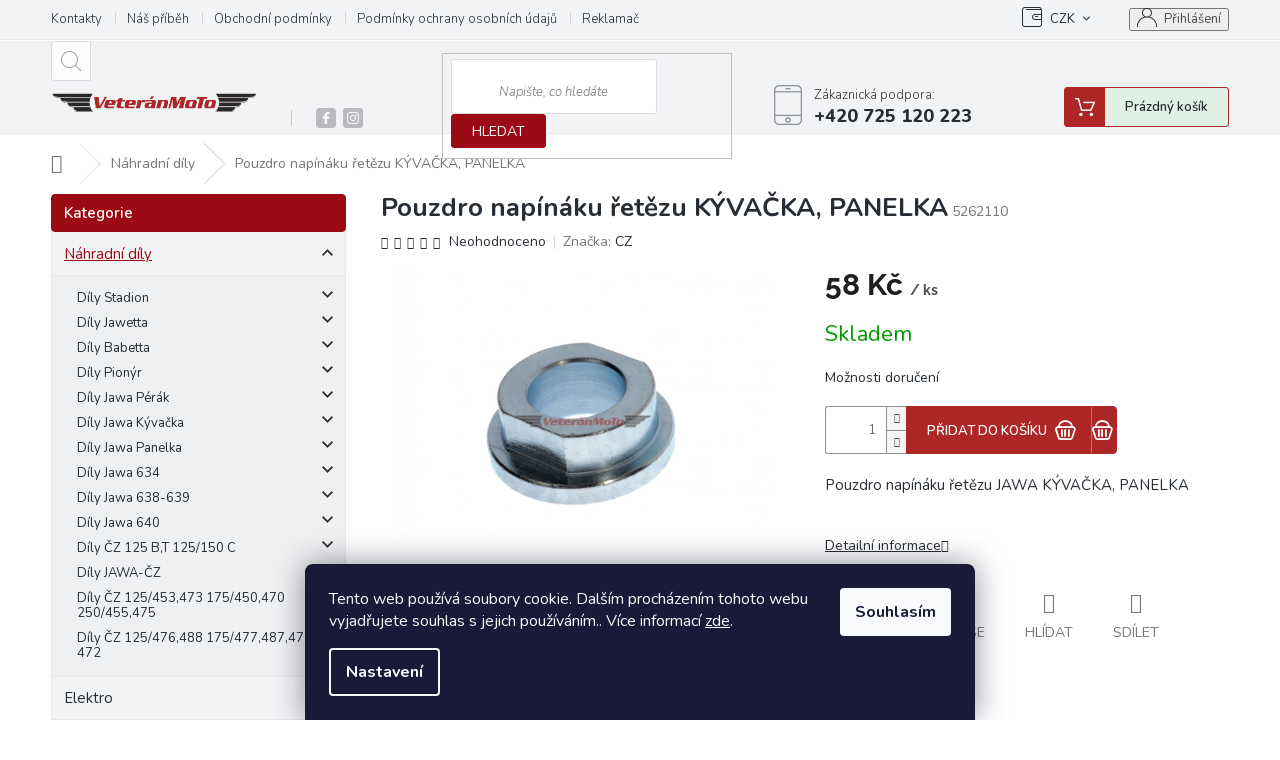

--- FILE ---
content_type: text/html; charset=utf-8
request_url: https://www.veteranmoto.cz/nahradni-dily/pouzdro-napinaku-retezu-kyvacka--panelka/
body_size: 32394
content:
<!doctype html><html lang="cs" dir="ltr" class="header-background-light external-fonts-loaded"><head><meta charset="utf-8" /><meta name="viewport" content="width=device-width,initial-scale=1" /><title>Pouzdro napínáku řetězu JAWA KÝVAČKA, PANELKA</title><link rel="preconnect" href="https://cdn.myshoptet.com" /><link rel="dns-prefetch" href="https://cdn.myshoptet.com" /><link rel="preload" href="https://cdn.myshoptet.com/prj/dist/master/cms/libs/jquery/jquery-1.11.3.min.js" as="script" /><link href="https://cdn.myshoptet.com/prj/dist/master/cms/templates/frontend_templates/shared/css/font-face/source-sans-3.css" rel="stylesheet"><link href="https://cdn.myshoptet.com/prj/dist/master/cms/templates/frontend_templates/shared/css/font-face/raleway.css" rel="stylesheet"><link href="https://cdn.myshoptet.com/prj/dist/master/shop/dist/font-shoptet-11.css.62c94c7785ff2cea73b2.css" rel="stylesheet"><script>
dataLayer = [];
dataLayer.push({'shoptet' : {
    "pageId": 707,
    "pageType": "productDetail",
    "currency": "CZK",
    "currencyInfo": {
        "decimalSeparator": ",",
        "exchangeRate": 1,
        "priceDecimalPlaces": 2,
        "symbol": "K\u010d",
        "symbolLeft": 0,
        "thousandSeparator": " "
    },
    "language": "cs",
    "projectId": 410786,
    "product": {
        "id": 777,
        "guid": "6e940c48-7564-11eb-8738-0cc47a6c9c84",
        "hasVariants": false,
        "codes": [
            {
                "code": 5262110
            }
        ],
        "code": "5262110",
        "name": "Pouzdro nap\u00edn\u00e1ku \u0159et\u011bzu K\u00ddVA\u010cKA, PANELKA",
        "appendix": "",
        "weight": 0.032000000000000001,
        "manufacturer": "CZ",
        "manufacturerGuid": "1EF5333CD8A16CF094D1DA0BA3DED3EE",
        "currentCategory": "N\u00e1hradn\u00ed d\u00edly",
        "currentCategoryGuid": "486b664e-5af9-11eb-ac23-ac1f6b0076ec",
        "defaultCategory": "N\u00e1hradn\u00ed d\u00edly",
        "defaultCategoryGuid": "486b664e-5af9-11eb-ac23-ac1f6b0076ec",
        "currency": "CZK",
        "priceWithVat": 58
    },
    "stocks": [
        {
            "id": "ext",
            "title": "Sklad",
            "isDeliveryPoint": 0,
            "visibleOnEshop": 1
        }
    ],
    "cartInfo": {
        "id": null,
        "freeShipping": false,
        "freeShippingFrom": null,
        "leftToFreeGift": {
            "formattedPrice": "0 K\u010d",
            "priceLeft": 0
        },
        "freeGift": false,
        "leftToFreeShipping": {
            "priceLeft": null,
            "dependOnRegion": null,
            "formattedPrice": null
        },
        "discountCoupon": [],
        "getNoBillingShippingPrice": {
            "withoutVat": 0,
            "vat": 0,
            "withVat": 0
        },
        "cartItems": [],
        "taxMode": "ORDINARY"
    },
    "cart": [],
    "customer": {
        "priceRatio": 1,
        "priceListId": 1,
        "groupId": null,
        "registered": false,
        "mainAccount": false
    }
}});
dataLayer.push({'cookie_consent' : {
    "marketing": "denied",
    "analytics": "denied"
}});
document.addEventListener('DOMContentLoaded', function() {
    shoptet.consent.onAccept(function(agreements) {
        if (agreements.length == 0) {
            return;
        }
        dataLayer.push({
            'cookie_consent' : {
                'marketing' : (agreements.includes(shoptet.config.cookiesConsentOptPersonalisation)
                    ? 'granted' : 'denied'),
                'analytics': (agreements.includes(shoptet.config.cookiesConsentOptAnalytics)
                    ? 'granted' : 'denied')
            },
            'event': 'cookie_consent'
        });
    });
});
</script>
<meta property="og:type" content="website"><meta property="og:site_name" content="veteranmoto.cz"><meta property="og:url" content="https://www.veteranmoto.cz/nahradni-dily/pouzdro-napinaku-retezu-kyvacka--panelka/"><meta property="og:title" content="Pouzdro napínáku řetězu JAWA KÝVAČKA, PANELKA"><meta name="author" content="VeteránMoto s.r.o."><meta name="web_author" content="Shoptet.cz"><meta name="dcterms.rightsHolder" content="www.veteranmoto.cz"><meta name="robots" content="index,follow"><meta property="og:image" content="https://cdn.myshoptet.com/usr/www.veteranmoto.cz/user/shop/big/777_pouzdro-napinaku-retezu-jawa-kyvacka--panelka.jpg?6064cfa5"><meta property="og:description" content="Pouzdro napínáku řetězu JAWA KÝVAČKA, PANELKA"><meta name="description" content="Pouzdro napínáku řetězu JAWA KÝVAČKA, PANELKA"><meta name="google-site-verification" content='<meta name="google-site-verification" content="nVukpcAAMhr7Y3nYTAAZkKZ_ov5TL4NasPm-yARH6J0" />'><meta property="product:price:amount" content="58"><meta property="product:price:currency" content="CZK"><style>:root {--color-primary: #343434;--color-primary-h: 0;--color-primary-s: 0%;--color-primary-l: 20%;--color-primary-hover: #AD2726;--color-primary-hover-h: 0;--color-primary-hover-s: 64%;--color-primary-hover-l: 41%;--color-secondary: #AD2726;--color-secondary-h: 0;--color-secondary-s: 64%;--color-secondary-l: 41%;--color-secondary-hover: #7A1D1D;--color-secondary-hover-h: 0;--color-secondary-hover-s: 62%;--color-secondary-hover-l: 30%;--color-tertiary: #AD2726;--color-tertiary-h: 0;--color-tertiary-s: 64%;--color-tertiary-l: 41%;--color-tertiary-hover: #7A1D1D;--color-tertiary-hover-h: 0;--color-tertiary-hover-s: 62%;--color-tertiary-hover-l: 30%;--color-header-background: #ffffff;--template-font: "Source Sans 3";--template-headings-font: "Raleway";--header-background-url: url("[data-uri]");--cookies-notice-background: #1A1937;--cookies-notice-color: #F8FAFB;--cookies-notice-button-hover: #f5f5f5;--cookies-notice-link-hover: #27263f;--templates-update-management-preview-mode-content: "Náhled aktualizací šablony je aktivní pro váš prohlížeč."}</style>
    
    <link href="https://cdn.myshoptet.com/prj/dist/master/shop/dist/main-11.less.fcb4a42d7bd8a71b7ee2.css" rel="stylesheet" />
                <link href="https://cdn.myshoptet.com/prj/dist/master/shop/dist/mobile-header-v1-11.less.1ee105d41b5f713c21aa.css" rel="stylesheet" />
    
    <script>var shoptet = shoptet || {};</script>
    <script src="https://cdn.myshoptet.com/prj/dist/master/shop/dist/main-3g-header.js.05f199e7fd2450312de2.js"></script>
<!-- User include --><!-- api 690(337) html code header -->
<script>var ophWidgetData={"lang":"cs","link":"","logo":true,"turnOff":true,"expanded":true,"lunchShow":true,"checkHoliday":true,"showNextWeek":true,"showWidgetStart":"07:00","showWidgetEnd":"20:30","beforeOpenStore":"30","beforeCloseStore":"30","openingHours":[{"day":1,"openHour":"13:00","closeHour":"17:00","openPause":"","closePause":"","closed":false},{"day":2,"openHour":"09:00","closeHour":"17:00","openPause":"11:30","closePause":"13:00","closed":false},{"day":3,"openHour":"09:00","closeHour":"17:00","openPause":"11:30","closePause":"13:00","closed":false},{"day":4,"openHour":"13:00","closeHour":"17:00","openPause":"","closePause":"","closed":false},{"day":5,"openHour":"09:00","closeHour":"16:00","openPause":"11:30","closePause":"13:00","closed":false},{"day":6,"openHour":"","closeHour":"","openPause":"","closePause":"","closed":true},{"day":7,"openHour":"","closeHour":"","openPause":"","closePause":"","closed":true}],"excludes":[{"date":"2022-12-27","openHour":"","closeHour":"","openPause":"","closePause":"","closed":true,"text":""},{"date":"2022-12-28","openHour":"","closeHour":"","openPause":"","closePause":"","closed":true,"text":""},{"date":"2022-12-29","openHour":"","closeHour":"","openPause":"","closePause":"","closed":true,"text":""},{"date":"2022-12-30","openHour":"","closeHour":"","openPause":"","closePause":"","closed":true,"text":""},{"date":"2022-12-31","openHour":"","closeHour":"","openPause":"","closePause":"","closed":true,"text":""},{"date":"2023-01-01","openHour":"","closeHour":"","openPause":"","closePause":"","closed":true,"text":""},{"date":"2023-01-02","openHour":"","closeHour":"","openPause":"","closePause":"","closed":true,"text":""},{"date":"2023-01-03","openHour":"","closeHour":"","openPause":"","closePause":"","closed":true,"text":""},{"date":"2023-01-04","openHour":"","closeHour":"","openPause":"","closePause":"","closed":true,"text":""},{"date":"2023-01-05","openHour":"","closeHour":"","openPause":"","closePause":"","closed":true,"text":""},{"date":"2023-01-06","openHour":"","closeHour":"","openPause":"","closePause":"","closed":true,"text":""},{"date":"2023-01-09","openHour":"","closeHour":"","openPause":"","closePause":"","closed":true,"text":""},{"date":"2023-03-02","openHour":"","closeHour":"","openPause":"","closePause":"","closed":true,"text":""},{"date":"2023-03-03","openHour":"","closeHour":"","openPause":"","closePause":"","closed":true,"text":""},{"date":"2023-04-07","openHour":"","closeHour":"","openPause":"","closePause":"","closed":true,"text":""},{"date":"2023-04-10","openHour":"","closeHour":"","openPause":"","closePause":"","closed":true,"text":""},{"date":"2023-06-02","openHour":"","closeHour":"","openPause":"","closePause":"","closed":true,"text":""},{"date":"2023-06-09","openHour":"","closeHour":"","openPause":"","closePause":"","closed":true,"text":""},{"date":"2023-06-12","openHour":"","closeHour":"","openPause":"","closePause":"","closed":true,"text":""},{"date":"2023-07-07","openHour":"","closeHour":"","openPause":"","closePause":"","closed":true,"text":""},{"date":"2023-07-24","openHour":"","closeHour":"","openPause":"","closePause":"","closed":true,"text":""},{"date":"2023-07-25","openHour":"","closeHour":"","openPause":"","closePause":"","closed":true,"text":""},{"date":"2023-07-26","openHour":"","closeHour":"","openPause":"","closePause":"","closed":true,"text":""},{"date":"2023-07-27","openHour":"","closeHour":"","openPause":"","closePause":"","closed":true,"text":""},{"date":"2023-07-28","openHour":"","closeHour":"","openPause":"","closePause":"","closed":true,"text":""},{"date":"2023-08-29","openHour":"12:00","closeHour":"","openPause":"","closePause":"","closed":true,"text":""},{"date":"2023-08-30","openHour":"","closeHour":"","openPause":"","closePause":"","closed":true,"text":""},{"date":"2023-11-08","openHour":"","closeHour":"","openPause":"","closePause":"","closed":true,"text":""},{"date":"2023-11-09","openHour":"","closeHour":"","openPause":"","closePause":"","closed":true,"text":""},{"date":"2024-01-02","openHour":"","closeHour":"","openPause":"","closePause":"","closed":true,"text":""},{"date":"2024-01-03","openHour":"","closeHour":"","openPause":"","closePause":"","closed":true,"text":""},{"date":"2024-01-04","openHour":"","closeHour":"","openPause":"","closePause":"","closed":true,"text":""},{"date":"2024-01-05","openHour":"","closeHour":"","openPause":"","closePause":"","closed":true,"text":""}],"holidayList":["01-01","01-05","08-05","05-07","06-07","28-09","28-10","17-11","24-12","25-12","26-12"],"todayLongFormat":true,"logoFilemanager":"","colors":{"bg_header_color":"","bg_logo_color":"","bg_title_color":"","bg_preopen_color":"#03a9f4","bg_open_color":"#4caf50","bg_pause_color":"#ff9800","bg_preclose_color":"#ff6f00","bg_close_color":"#e94b4b","color_exception_day":"#e94b4b"},"address":"M\u011b\u0161\u0165ansk\u00e1 177\/6\nHodon\u00edn 695 01","icon":"icon-01","bottomPosition":"105","showDetailOnExpand":false,"disableDetail":false,"disableDetailTable":false,"hideOnMobile":false,"hideOnCheckout":false,"weekTurnOff":[],"directPosition":"rtl"}</script>
<!-- service 690(337) html code header -->
<link href="https://cdn.myshoptet.com/usr/mcore.myshoptet.com/user/documents/upload/addon01/ophWidget.min.css?v=1.6.9" rel="stylesheet" />


<!-- service 1540(1150) html code header -->
<link rel="stylesheet" href="https://cdn.myshoptet.com/usr/apollo.jakubtursky.sk/user/documents/assets/tlacitka/main.css?v=36">
<!-- service 479(131) html code header -->
<link href="https://fonts.googleapis.com/css?family=Nunito:200,200i,300,300i,400,400i,600,600i,700,700i,800,800i,900,900i&subset=latin-ext" rel="stylesheet">
<link rel="stylesheet" href="https://cdn.myshoptet.com/usr/shoptet.tomashlad.eu/user/documents/extras/jaspis-new/jaspis.css?v020">
<link rel="stylesheet" href="https://shoptet.tomashlad.eu/user/documents/modul/jaspis/animate.css">

<style>
.not-working {background-color: black;color:white;width:100%;height:100%;position:fixed;top:0;left:0;z-index:9999999;text-align:center;padding:50px;}

@media all and (-ms-high-contrast:none)
     {
     .navigation-buttons {display: inline-table}
     }

#header .site-name a img {
transition:none !important;
}
.quantity.increase {
    min-width: unset;
    min-height: unset;
    padding: 0;
}
.quantity.increase span {display: none;}
.quantity.decrease {
    min-width: unset;
    min-height: unset;
    padding: 0;
}
.quantity.decrease span {display: none;}
.search {z-index:9999;}
.top-navigation-menu-visible .top-navigation-bar-menu-helper {z-index:11111;}
.menu-helper::after {background:transparent;}
.menu-helper {top: 93px;}
  .categories li.active>a:hover {background:transparent;}
  #footer h5 {color:white;}
  .footer-links-icons {display:none;}
  .container.footer-bottom {display:block !important;}
</style>
<link rel="stylesheet" href="https://cdn.myshoptet.com/usr/shoptet.tomashlad.eu/user/documents/extras/jaspis-new/screen.css?v=0003"/>
<style>
.footer-links-icons {display: block;}
#colorbox, #cboxOverlay, #cboxWrapper {z-index:999}
.custom-footer ul li:before {content:"›";font-size:18px;}
</style>
<!-- project html code header -->
<style>

.top-navigation-bar-menu li a:hover b, .podpis a, #footer .custom-footer ul li a:hover, .homepage-box p a, .sidebar .box-bg-variant .categories .active>a, .dropdown-menu li a:hover, #topNavigationDropdown:hover, .top-navigation-bar .dropdown button:hover, .top-nav-button:hover span, a:hover, .top-navigation-bar-menu-helper a:hover b {
	color: #9c0b15 !important;
}

.user-action .btn-login, .custom-footer .btn:hover, .box-newsletter fieldset button, .category-header input[type="radio"]:checked+label, .sidebar .box-login form button, .sidebar .box-login form button:hover, .sidebar .box-search form button, .sidebar .box-search form button:hover, ol.top-products li::before, #header fieldset button, .box-categories h4, .site-msg.cookies {
	background-color: #9c0b15 !important;
	border: 1px solid #9c0b15 !important;
}

.CookiesOK {
	background-color: #9c0b15 !important;
}

</style>

<!-- Google tag (gtag.js) -->
<script async src="https://www.googletagmanager.com/gtag/js?id=G-YCFLK7FKKX">
</script>
<script>
  window.dataLayer = window.dataLayer || [];
  function gtag(){dataLayer.push(arguments);}
  gtag('js', new Date());

  gtag('config', 'G-YCFLK7FKKX');
</script>

<!-- /User include --><link rel="shortcut icon" href="/favicon.ico" type="image/x-icon" /><link rel="canonical" href="https://www.veteranmoto.cz/nahradni-dily/pouzdro-napinaku-retezu-kyvacka--panelka/" />    <script>
        var _hwq = _hwq || [];
        _hwq.push(['setKey', 'FC8DBC183C7250297CC8142E5A3E9207']);
        _hwq.push(['setTopPos', '0']);
        _hwq.push(['showWidget', '21']);
        (function() {
            var ho = document.createElement('script');
            ho.src = 'https://cz.im9.cz/direct/i/gjs.php?n=wdgt&sak=FC8DBC183C7250297CC8142E5A3E9207';
            var s = document.getElementsByTagName('script')[0]; s.parentNode.insertBefore(ho, s);
        })();
    </script>
<style>/* custom background */@media (min-width: 992px) {body {background-color: #cbcefb ;background-position: top center;background-repeat: no-repeat;background-attachment: scroll;}}</style>    <!-- Global site tag (gtag.js) - Google Analytics -->
    <script async src="https://www.googletagmanager.com/gtag/js?id=17743416334"></script>
    <script>
        
        window.dataLayer = window.dataLayer || [];
        function gtag(){dataLayer.push(arguments);}
        

                    console.debug('default consent data');

            gtag('consent', 'default', {"ad_storage":"denied","analytics_storage":"denied","ad_user_data":"denied","ad_personalization":"denied","wait_for_update":500});
            dataLayer.push({
                'event': 'default_consent'
            });
        
        gtag('js', new Date());

        
                gtag('config', 'G-YCFLK7FKKX', {"groups":"GA4","send_page_view":false,"content_group":"productDetail","currency":"CZK","page_language":"cs"});
        
                gtag('config', 'AW-192632490');
        
                gtag('config', 'AW-17743416334', {"allow_enhanced_conversions":true});
        
        
        
        
                    gtag('event', 'page_view', {"send_to":"GA4","page_language":"cs","content_group":"productDetail","currency":"CZK"});
        
                gtag('set', 'currency', 'CZK');

        gtag('event', 'view_item', {
            "send_to": "UA",
            "items": [
                {
                    "id": "5262110",
                    "name": "Pouzdro nap\u00edn\u00e1ku \u0159et\u011bzu K\u00ddVA\u010cKA, PANELKA",
                    "category": "N\u00e1hradn\u00ed d\u00edly",
                                        "brand": "CZ",
                                                            "price": 47.93
                }
            ]
        });
        
        
        
        
        
                    gtag('event', 'view_item', {"send_to":"GA4","page_language":"cs","content_group":"productDetail","value":47.93,"currency":"CZK","items":[{"item_id":"5262110","item_name":"Pouzdro nap\u00edn\u00e1ku \u0159et\u011bzu K\u00ddVA\u010cKA, PANELKA","item_brand":"CZ","item_category":"N\u00e1hradn\u00ed d\u00edly","price":47.93,"quantity":1,"index":0}]});
        
        
        
        
        
        
        
        document.addEventListener('DOMContentLoaded', function() {
            if (typeof shoptet.tracking !== 'undefined') {
                for (var id in shoptet.tracking.bannersList) {
                    gtag('event', 'view_promotion', {
                        "send_to": "UA",
                        "promotions": [
                            {
                                "id": shoptet.tracking.bannersList[id].id,
                                "name": shoptet.tracking.bannersList[id].name,
                                "position": shoptet.tracking.bannersList[id].position
                            }
                        ]
                    });
                }
            }

            shoptet.consent.onAccept(function(agreements) {
                if (agreements.length !== 0) {
                    console.debug('gtag consent accept');
                    var gtagConsentPayload =  {
                        'ad_storage': agreements.includes(shoptet.config.cookiesConsentOptPersonalisation)
                            ? 'granted' : 'denied',
                        'analytics_storage': agreements.includes(shoptet.config.cookiesConsentOptAnalytics)
                            ? 'granted' : 'denied',
                                                                                                'ad_user_data': agreements.includes(shoptet.config.cookiesConsentOptPersonalisation)
                            ? 'granted' : 'denied',
                        'ad_personalization': agreements.includes(shoptet.config.cookiesConsentOptPersonalisation)
                            ? 'granted' : 'denied',
                        };
                    console.debug('update consent data', gtagConsentPayload);
                    gtag('consent', 'update', gtagConsentPayload);
                    dataLayer.push(
                        { 'event': 'update_consent' }
                    );
                }
            });
        });
    </script>
<script>
    (function(t, r, a, c, k, i, n, g) { t['ROIDataObject'] = k;
    t[k]=t[k]||function(){ (t[k].q=t[k].q||[]).push(arguments) },t[k].c=i;n=r.createElement(a),
    g=r.getElementsByTagName(a)[0];n.async=1;n.src=c;g.parentNode.insertBefore(n,g)
    })(window, document, 'script', '//www.heureka.cz/ocm/sdk.js?source=shoptet&version=2&page=product_detail', 'heureka', 'cz');

    heureka('set_user_consent', 0);
</script>
</head><body class="desktop id-707 in-nahradni-dily template-11 type-product type-detail multiple-columns-body columns-mobile-2 columns-3 ums_forms_redesign--off ums_a11y_category_page--on ums_discussion_rating_forms--off ums_flags_display_unification--on ums_a11y_login--on mobile-header-version-1"><noscript>
    <style>
        #header {
            padding-top: 0;
            position: relative !important;
            top: 0;
        }
        .header-navigation {
            position: relative !important;
        }
        .overall-wrapper {
            margin: 0 !important;
        }
        body:not(.ready) {
            visibility: visible !important;
        }
    </style>
    <div class="no-javascript">
        <div class="no-javascript__title">Musíte změnit nastavení vašeho prohlížeče</div>
        <div class="no-javascript__text">Podívejte se na: <a href="https://www.google.com/support/bin/answer.py?answer=23852">Jak povolit JavaScript ve vašem prohlížeči</a>.</div>
        <div class="no-javascript__text">Pokud používáte software na blokování reklam, může být nutné povolit JavaScript z této stránky.</div>
        <div class="no-javascript__text">Děkujeme.</div>
    </div>
</noscript>

        <div id="fb-root"></div>
        <script>
            window.fbAsyncInit = function() {
                FB.init({
//                    appId            : 'your-app-id',
                    autoLogAppEvents : true,
                    xfbml            : true,
                    version          : 'v19.0'
                });
            };
        </script>
        <script async defer crossorigin="anonymous" src="https://connect.facebook.net/cs_CZ/sdk.js"></script>    <div class="siteCookies siteCookies--bottom siteCookies--dark js-siteCookies" role="dialog" data-testid="cookiesPopup" data-nosnippet>
        <div class="siteCookies__form">
            <div class="siteCookies__content">
                <div class="siteCookies__text">
                    Tento web používá soubory cookie. Dalším procházením tohoto webu vyjadřujete souhlas s jejich používáním.. Více informací <a href="/podminky-ochrany-osobnich-udaju/" target="\" _blank="">zde</a>.
                </div>
                <p class="siteCookies__links">
                    <button class="siteCookies__link js-cookies-settings" aria-label="Nastavení cookies" data-testid="cookiesSettings">Nastavení</button>
                </p>
            </div>
            <div class="siteCookies__buttonWrap">
                                <button class="siteCookies__button js-cookiesConsentSubmit" value="all" aria-label="Přijmout cookies" data-testid="buttonCookiesAccept">Souhlasím</button>
            </div>
        </div>
        <script>
            document.addEventListener("DOMContentLoaded", () => {
                const siteCookies = document.querySelector('.js-siteCookies');
                document.addEventListener("scroll", shoptet.common.throttle(() => {
                    const st = document.documentElement.scrollTop;
                    if (st > 1) {
                        siteCookies.classList.add('siteCookies--scrolled');
                    } else {
                        siteCookies.classList.remove('siteCookies--scrolled');
                    }
                }, 100));
            });
        </script>
    </div>
<a href="#content" class="skip-link sr-only">Přejít na obsah</a><div class="overall-wrapper"><div class="user-action"><div class="container">
    <div class="user-action-in">
                    <div id="login" class="user-action-login popup-widget login-widget" role="dialog" aria-labelledby="loginHeading">
        <div class="popup-widget-inner">
                            <h2 id="loginHeading">Přihlášení k vašemu účtu</h2><div id="customerLogin"><form action="/action/Customer/Login/" method="post" id="formLoginIncluded" class="csrf-enabled formLogin" data-testid="formLogin"><input type="hidden" name="referer" value="" /><div class="form-group"><div class="input-wrapper email js-validated-element-wrapper no-label"><input type="email" name="email" class="form-control" autofocus placeholder="E-mailová adresa (např. jan@novak.cz)" data-testid="inputEmail" autocomplete="email" required /></div></div><div class="form-group"><div class="input-wrapper password js-validated-element-wrapper no-label"><input type="password" name="password" class="form-control" placeholder="Heslo" data-testid="inputPassword" autocomplete="current-password" required /><span class="no-display">Nemůžete vyplnit toto pole</span><input type="text" name="surname" value="" class="no-display" /></div></div><div class="form-group"><div class="login-wrapper"><button type="submit" class="btn btn-secondary btn-text btn-login" data-testid="buttonSubmit">Přihlásit se</button><div class="password-helper"><a href="/registrace/" data-testid="signup" rel="nofollow">Nová registrace</a><a href="/klient/zapomenute-heslo/" rel="nofollow">Zapomenuté heslo</a></div></div></div></form>
</div>                    </div>
    </div>

                            <div id="cart-widget" class="user-action-cart popup-widget cart-widget loader-wrapper" data-testid="popupCartWidget" role="dialog" aria-hidden="true">
    <div class="popup-widget-inner cart-widget-inner place-cart-here">
        <div class="loader-overlay">
            <div class="loader"></div>
        </div>
    </div>

    <div class="cart-widget-button">
        <a href="/kosik/" class="btn btn-conversion" id="continue-order-button" rel="nofollow" data-testid="buttonNextStep">Pokračovat do košíku</a>
    </div>
</div>
            </div>
</div>
</div><div class="top-navigation-bar" data-testid="topNavigationBar">

    <div class="container">

        <div class="top-navigation-contacts">
            <strong>Zákaznická podpora:</strong><a href="tel:+420725120223" class="project-phone" aria-label="Zavolat na +420725120223" data-testid="contactboxPhone"><span>+420 725 120 223</span></a><a href="mailto:info@veteranmoto.cz" class="project-email" data-testid="contactboxEmail"><span>info@veteranmoto.cz</span></a>        </div>

                            <div class="top-navigation-menu">
                <div class="top-navigation-menu-trigger"></div>
                <ul class="top-navigation-bar-menu">
                                            <li class="top-navigation-menu-item-29">
                            <a href="/kontakty/">Kontakty</a>
                        </li>
                                            <li class="top-navigation-menu-item-2831">
                            <a href="/https-www-veteranmoto-cz-o-nas/">Náš příběh</a>
                        </li>
                                            <li class="top-navigation-menu-item-39">
                            <a href="/obchodni-podminky/">Obchodní podmínky</a>
                        </li>
                                            <li class="top-navigation-menu-item-691">
                            <a href="/podminky-ochrany-osobnich-udaju/">Podmínky ochrany osobních údajů </a>
                        </li>
                                            <li class="top-navigation-menu-item-2381">
                            <a href="/reklamacni-protokol/">Reklamační protokol</a>
                        </li>
                                            <li class="top-navigation-menu-item-2726">
                            <a href="/dodaci-podminky/">Dodací podmínky</a>
                        </li>
                                    </ul>
                <ul class="top-navigation-bar-menu-helper"></ul>
            </div>
        
        <div class="top-navigation-tools">
            <div class="responsive-tools">
                <a href="#" class="toggle-window" data-target="search" aria-label="Hledat" data-testid="linkSearchIcon"></a>
                                                            <a href="#" class="toggle-window" data-target="login"></a>
                                                    <a href="#" class="toggle-window" data-target="navigation" aria-label="Menu" data-testid="hamburgerMenu"></a>
            </div>
                <div class="dropdown">
        <span>Ceny v:</span>
        <button id="topNavigationDropdown" type="button" data-toggle="dropdown" aria-haspopup="true" aria-expanded="false">
            CZK
            <span class="caret"></span>
        </button>
        <ul class="dropdown-menu" aria-labelledby="topNavigationDropdown"><li><a href="/action/Currency/changeCurrency/?currencyCode=CZK" rel="nofollow">CZK</a></li><li><a href="/action/Currency/changeCurrency/?currencyCode=EUR" rel="nofollow">EUR</a></li></ul>
    </div>
            <button class="top-nav-button top-nav-button-login toggle-window" type="button" data-target="login" aria-haspopup="dialog" aria-controls="login" aria-expanded="false" data-testid="signin"><span>Přihlášení</span></button>        </div>

    </div>

</div>
<header id="header"><div class="container navigation-wrapper">
    <div class="header-top">
        <div class="site-name-wrapper">
            <div class="site-name"><a href="/" data-testid="linkWebsiteLogo"><img src="https://cdn.myshoptet.com/usr/www.veteranmoto.cz/user/logos/logo-3.png" alt="VeteránMoto s.r.o." fetchpriority="low" /></a></div>        </div>
        <div class="search" itemscope itemtype="https://schema.org/WebSite">
            <meta itemprop="headline" content="Náhradní díly"/><meta itemprop="url" content="https://www.veteranmoto.cz"/><meta itemprop="text" content="Pouzdro napínáku řetězu JAWA KÝVAČKA, PANELKA"/>            <form action="/action/ProductSearch/prepareString/" method="post"
    id="formSearchForm" class="search-form compact-form js-search-main"
    itemprop="potentialAction" itemscope itemtype="https://schema.org/SearchAction" data-testid="searchForm">
    <fieldset>
        <meta itemprop="target"
            content="https://www.veteranmoto.cz/vyhledavani/?string={string}"/>
        <input type="hidden" name="language" value="cs"/>
        
            
<input
    type="search"
    name="string"
        class="query-input form-control search-input js-search-input"
    placeholder="Napište, co hledáte"
    autocomplete="off"
    required
    itemprop="query-input"
    aria-label="Vyhledávání"
    data-testid="searchInput"
>
            <button type="submit" class="btn btn-default" data-testid="searchBtn">Hledat</button>
        
    </fieldset>
</form>
        </div>
        <div class="navigation-buttons">
                
    <a href="/kosik/" class="btn btn-icon toggle-window cart-count" data-target="cart" data-hover="true" data-redirect="true" data-testid="headerCart" rel="nofollow" aria-haspopup="dialog" aria-expanded="false" aria-controls="cart-widget">
        
                <span class="sr-only">Nákupní košík</span>
        
            <span class="cart-price visible-lg-inline-block" data-testid="headerCartPrice">
                                    Prázdný košík                            </span>
        
    
            </a>
        </div>
    </div>
    <nav id="navigation" aria-label="Hlavní menu" data-collapsible="true"><div class="navigation-in menu"><ul class="menu-level-1" role="menubar" data-testid="headerMenuItems"><li class="menu-item-707 ext" role="none"><a href="/nahradni-dily/" class="active" data-testid="headerMenuItem" role="menuitem" aria-haspopup="true" aria-expanded="false"><b>Náhradní díly</b><span class="submenu-arrow"></span></a><ul class="menu-level-2" aria-label="Náhradní díly" tabindex="-1" role="menu"><li class="menu-item-734 has-third-level" role="none"><a href="/nahradni-dily-stadion/" class="menu-image" data-testid="headerMenuItem" tabindex="-1" aria-hidden="true"><img src="data:image/svg+xml,%3Csvg%20width%3D%22140%22%20height%3D%22100%22%20xmlns%3D%22http%3A%2F%2Fwww.w3.org%2F2000%2Fsvg%22%3E%3C%2Fsvg%3E" alt="" aria-hidden="true" width="140" height="100"  data-src="https://cdn.myshoptet.com/usr/www.veteranmoto.cz/user/categories/thumb/sketch_1612743917618.jpg" fetchpriority="low" /></a><div><a href="/nahradni-dily-stadion/" data-testid="headerMenuItem" role="menuitem"><span>Díly Stadion</span></a>
                                                    <ul class="menu-level-3" role="menu">
                                                                    <li class="menu-item-869" role="none">
                                        <a href="/nahradni-dily-stadion-s11/" data-testid="headerMenuItem" role="menuitem">
                                            Stadion S11</a>,                                    </li>
                                                                    <li class="menu-item-872" role="none">
                                        <a href="/nahradni-dily-stadion-s22/" data-testid="headerMenuItem" role="menuitem">
                                            Stadion S22</a>                                    </li>
                                                            </ul>
                        </div></li><li class="menu-item-737 has-third-level" role="none"><a href="/nahradni-dily-jawetta/" class="menu-image" data-testid="headerMenuItem" tabindex="-1" aria-hidden="true"><img src="data:image/svg+xml,%3Csvg%20width%3D%22140%22%20height%3D%22100%22%20xmlns%3D%22http%3A%2F%2Fwww.w3.org%2F2000%2Fsvg%22%3E%3C%2Fsvg%3E" alt="" aria-hidden="true" width="140" height="100"  data-src="https://cdn.myshoptet.com/usr/www.veteranmoto.cz/user/categories/thumb/sketch_1612746687056.jpg" fetchpriority="low" /></a><div><a href="/nahradni-dily-jawetta/" data-testid="headerMenuItem" role="menuitem"><span>Díly Jawetta</span></a>
                                                    <ul class="menu-level-3" role="menu">
                                                                    <li class="menu-item-857" role="none">
                                        <a href="/motor-jawetta/" data-testid="headerMenuItem" role="menuitem">
                                            Motor Jawetta</a>,                                    </li>
                                                                    <li class="menu-item-1217" role="none">
                                        <a href="/palivo-sani-vyfuk-jawetta/" data-testid="headerMenuItem" role="menuitem">
                                            Palivo, sání, výfuk Jawetta</a>,                                    </li>
                                                                    <li class="menu-item-860" role="none">
                                        <a href="/podvozek-jawetta/" data-testid="headerMenuItem" role="menuitem">
                                            Podvozek Jawetta</a>,                                    </li>
                                                                    <li class="menu-item-863" role="none">
                                        <a href="/elektro-jawetta/" data-testid="headerMenuItem" role="menuitem">
                                            Elektro Jawetta</a>,                                    </li>
                                                                    <li class="menu-item-866" role="none">
                                        <a href="/ostatni-nahradni-dily-jawetta/" data-testid="headerMenuItem" role="menuitem">
                                            Ostatní Jawetta</a>                                    </li>
                                                            </ul>
                        </div></li><li class="menu-item-710 has-third-level" role="none"><a href="/nahradni-dily-babetta/" class="menu-image" data-testid="headerMenuItem" tabindex="-1" aria-hidden="true"><img src="data:image/svg+xml,%3Csvg%20width%3D%22140%22%20height%3D%22100%22%20xmlns%3D%22http%3A%2F%2Fwww.w3.org%2F2000%2Fsvg%22%3E%3C%2Fsvg%3E" alt="" aria-hidden="true" width="140" height="100"  data-src="https://cdn.myshoptet.com/usr/www.veteranmoto.cz/user/categories/thumb/sketch_1612699378613.jpg" fetchpriority="low" /></a><div><a href="/nahradni-dily-babetta/" data-testid="headerMenuItem" role="menuitem"><span>Díly Babetta</span></a>
                                                    <ul class="menu-level-3" role="menu">
                                                                    <li class="menu-item-899" role="none">
                                        <a href="/nahradni-dily-babetta-207/" data-testid="headerMenuItem" role="menuitem">
                                            Babetta 207</a>,                                    </li>
                                                                    <li class="menu-item-902" role="none">
                                        <a href="/nahradni-dily-babetta-210/" data-testid="headerMenuItem" role="menuitem">
                                            Babetta 210</a>,                                    </li>
                                                                    <li class="menu-item-905" role="none">
                                        <a href="/nahradni-dily-babetta-225/" data-testid="headerMenuItem" role="menuitem">
                                            Babetta 225</a>                                    </li>
                                                            </ul>
                        </div></li><li class="menu-item-728 has-third-level" role="none"><a href="/nahradni-dily-pionyr/" class="menu-image" data-testid="headerMenuItem" tabindex="-1" aria-hidden="true"><img src="data:image/svg+xml,%3Csvg%20width%3D%22140%22%20height%3D%22100%22%20xmlns%3D%22http%3A%2F%2Fwww.w3.org%2F2000%2Fsvg%22%3E%3C%2Fsvg%3E" alt="" aria-hidden="true" width="140" height="100"  data-src="https://cdn.myshoptet.com/usr/www.veteranmoto.cz/user/categories/thumb/sketch_1612699643185.jpg" fetchpriority="low" /></a><div><a href="/nahradni-dily-pionyr/" data-testid="headerMenuItem" role="menuitem"><span>Díly Pionýr</span></a>
                                                    <ul class="menu-level-3" role="menu">
                                                                    <li class="menu-item-944" role="none">
                                        <a href="/nahradni-dily-pionyr-550-parez/" data-testid="headerMenuItem" role="menuitem">
                                            Pionýr 550 ,,Pařez&quot;</a>,                                    </li>
                                                                    <li class="menu-item-947" role="none">
                                        <a href="/nahradni-dily-pionyr-555/" data-testid="headerMenuItem" role="menuitem">
                                            Pionýr 555</a>,                                    </li>
                                                                    <li class="menu-item-950" role="none">
                                        <a href="/nahradni-dily-pionyr-05/" data-testid="headerMenuItem" role="menuitem">
                                            Pionýr 05</a>,                                    </li>
                                                                    <li class="menu-item-953" role="none">
                                        <a href="/nahradni-dily-pionyr-20-pionyr-21/" data-testid="headerMenuItem" role="menuitem">
                                            Pionýr 20, 21</a>,                                    </li>
                                                                    <li class="menu-item-956" role="none">
                                        <a href="/nahradni-dily-pionyr-23-mustang/" data-testid="headerMenuItem" role="menuitem">
                                            Pionýr 23 Mustang</a>                                    </li>
                                                            </ul>
                        </div></li><li class="menu-item-740 has-third-level" role="none"><a href="/dily-jawa-perak/" class="menu-image" data-testid="headerMenuItem" tabindex="-1" aria-hidden="true"><img src="data:image/svg+xml,%3Csvg%20width%3D%22140%22%20height%3D%22100%22%20xmlns%3D%22http%3A%2F%2Fwww.w3.org%2F2000%2Fsvg%22%3E%3C%2Fsvg%3E" alt="" aria-hidden="true" width="140" height="100"  data-src="https://cdn.myshoptet.com/usr/www.veteranmoto.cz/user/categories/thumb/sketch_1612701926323.jpg" fetchpriority="low" /></a><div><a href="/dily-jawa-perak/" data-testid="headerMenuItem" role="menuitem"><span>Díly Jawa Pérák</span></a>
                                                    <ul class="menu-level-3" role="menu">
                                                                    <li class="menu-item-1031" role="none">
                                        <a href="/motor-jawa-perak/" data-testid="headerMenuItem" role="menuitem">
                                            Motor Jawa Pérák</a>,                                    </li>
                                                                    <li class="menu-item-1244" role="none">
                                        <a href="/palivo-sani-vyfuk-jawa-perak/" data-testid="headerMenuItem" role="menuitem">
                                            Palivo, sání, výfuk Jawa Pérák</a>,                                    </li>
                                                                    <li class="menu-item-1034" role="none">
                                        <a href="/podvozek-jawa-perak/" data-testid="headerMenuItem" role="menuitem">
                                            Podvozek Jawa Pérák</a>,                                    </li>
                                                                    <li class="menu-item-1037" role="none">
                                        <a href="/elektro-jawa-perak/" data-testid="headerMenuItem" role="menuitem">
                                            Elektro Jawa Pérák</a>,                                    </li>
                                                                    <li class="menu-item-1040" role="none">
                                        <a href="/ostatni-nahradni-dily-jawa-perak/" data-testid="headerMenuItem" role="menuitem">
                                            Ostatní Jawa Pérák</a>                                    </li>
                                                            </ul>
                        </div></li><li class="menu-item-743 has-third-level" role="none"><a href="/dily-jawa-kyvacka/" class="menu-image" data-testid="headerMenuItem" tabindex="-1" aria-hidden="true"><img src="data:image/svg+xml,%3Csvg%20width%3D%22140%22%20height%3D%22100%22%20xmlns%3D%22http%3A%2F%2Fwww.w3.org%2F2000%2Fsvg%22%3E%3C%2Fsvg%3E" alt="" aria-hidden="true" width="140" height="100"  data-src="https://cdn.myshoptet.com/usr/www.veteranmoto.cz/user/categories/thumb/sketch_1612747489885.jpg" fetchpriority="low" /></a><div><a href="/dily-jawa-kyvacka/" data-testid="headerMenuItem" role="menuitem"><span>Díly Jawa Kývačka</span></a>
                                                    <ul class="menu-level-3" role="menu">
                                                                    <li class="menu-item-1043" role="none">
                                        <a href="/motor-jawa-kyvacka/" data-testid="headerMenuItem" role="menuitem">
                                            Motor Jawa Kývačka</a>,                                    </li>
                                                                    <li class="menu-item-1247" role="none">
                                        <a href="/palivo-sani-vyfuk-jawa-kyvacka/" data-testid="headerMenuItem" role="menuitem">
                                            Palivo, sání, výfuk Jawa Kývačka</a>,                                    </li>
                                                                    <li class="menu-item-1046" role="none">
                                        <a href="/podvozek-jawa-kyvacka/" data-testid="headerMenuItem" role="menuitem">
                                            Podvozek Jawa Kývačka</a>,                                    </li>
                                                                    <li class="menu-item-1049" role="none">
                                        <a href="/elektro-jawa-kyvacka/" data-testid="headerMenuItem" role="menuitem">
                                            Elektro Jawa Kývačka</a>,                                    </li>
                                                                    <li class="menu-item-1052" role="none">
                                        <a href="/ostatni-nahradni-dily-jawa-kyvacka/" data-testid="headerMenuItem" role="menuitem">
                                            Ostatní Jawa Kývačka</a>                                    </li>
                                                            </ul>
                        </div></li><li class="menu-item-746 has-third-level" role="none"><a href="/dily-jawa-panelka/" class="menu-image" data-testid="headerMenuItem" tabindex="-1" aria-hidden="true"><img src="data:image/svg+xml,%3Csvg%20width%3D%22140%22%20height%3D%22100%22%20xmlns%3D%22http%3A%2F%2Fwww.w3.org%2F2000%2Fsvg%22%3E%3C%2Fsvg%3E" alt="" aria-hidden="true" width="140" height="100"  data-src="https://cdn.myshoptet.com/usr/www.veteranmoto.cz/user/categories/thumb/sketch_1612701986154.jpg" fetchpriority="low" /></a><div><a href="/dily-jawa-panelka/" data-testid="headerMenuItem" role="menuitem"><span>Díly Jawa Panelka</span></a>
                                                    <ul class="menu-level-3" role="menu">
                                                                    <li class="menu-item-1055" role="none">
                                        <a href="/motor-jawa-panelka/" data-testid="headerMenuItem" role="menuitem">
                                            Motor Jawa Panelka</a>,                                    </li>
                                                                    <li class="menu-item-1250" role="none">
                                        <a href="/palivo-sani-vyfuk-jawa-panelka/" data-testid="headerMenuItem" role="menuitem">
                                            Palivo, sání, výfuk Jawa Panelka</a>,                                    </li>
                                                                    <li class="menu-item-1058" role="none">
                                        <a href="/podvozek-jawa-panelka/" data-testid="headerMenuItem" role="menuitem">
                                            Podvozek Jawa Panelka</a>,                                    </li>
                                                                    <li class="menu-item-1061" role="none">
                                        <a href="/elektro-jawa-panelka/" data-testid="headerMenuItem" role="menuitem">
                                            Elektro Jawa Panelka</a>,                                    </li>
                                                                    <li class="menu-item-1064" role="none">
                                        <a href="/ostatni-nahradni-dily-jawa-panelka/" data-testid="headerMenuItem" role="menuitem">
                                            Ostatní Jawa Panelka</a>                                    </li>
                                                            </ul>
                        </div></li><li class="menu-item-749 has-third-level" role="none"><a href="/dily-jawa-634/" class="menu-image" data-testid="headerMenuItem" tabindex="-1" aria-hidden="true"><img src="data:image/svg+xml,%3Csvg%20width%3D%22140%22%20height%3D%22100%22%20xmlns%3D%22http%3A%2F%2Fwww.w3.org%2F2000%2Fsvg%22%3E%3C%2Fsvg%3E" alt="" aria-hidden="true" width="140" height="100"  data-src="https://cdn.myshoptet.com/usr/www.veteranmoto.cz/user/categories/thumb/350___634.jpg" fetchpriority="low" /></a><div><a href="/dily-jawa-634/" data-testid="headerMenuItem" role="menuitem"><span>Díly Jawa 634</span></a>
                                                    <ul class="menu-level-3" role="menu">
                                                                    <li class="menu-item-1067" role="none">
                                        <a href="/motor-jawa-350-634/" data-testid="headerMenuItem" role="menuitem">
                                            Motor Jawa 350/634</a>,                                    </li>
                                                                    <li class="menu-item-1253" role="none">
                                        <a href="/palivo-sani-vyfuk-jawa-350-634/" data-testid="headerMenuItem" role="menuitem">
                                            Palivo, sání, výfuk Jawa 350/634</a>,                                    </li>
                                                                    <li class="menu-item-1070" role="none">
                                        <a href="/podvozek-jawa-350-634/" data-testid="headerMenuItem" role="menuitem">
                                            Podvozek Jawa 350/634</a>,                                    </li>
                                                                    <li class="menu-item-1073" role="none">
                                        <a href="/elektro-jawa-350-634/" data-testid="headerMenuItem" role="menuitem">
                                            Elektro Jawa 350/634</a>,                                    </li>
                                                                    <li class="menu-item-1076" role="none">
                                        <a href="/ostatni-nahradni-dily-jawa-350-634/" data-testid="headerMenuItem" role="menuitem">
                                            Ostatní Jawa 350/634</a>                                    </li>
                                                            </ul>
                        </div></li><li class="menu-item-752 has-third-level" role="none"><a href="/dily-jawa-638-639/" class="menu-image" data-testid="headerMenuItem" tabindex="-1" aria-hidden="true"><img src="data:image/svg+xml,%3Csvg%20width%3D%22140%22%20height%3D%22100%22%20xmlns%3D%22http%3A%2F%2Fwww.w3.org%2F2000%2Fsvg%22%3E%3C%2Fsvg%3E" alt="" aria-hidden="true" width="140" height="100"  data-src="https://cdn.myshoptet.com/usr/www.veteranmoto.cz/user/categories/thumb/jawa_638.jpg" fetchpriority="low" /></a><div><a href="/dily-jawa-638-639/" data-testid="headerMenuItem" role="menuitem"><span>Díly Jawa 638-639</span></a>
                                                    <ul class="menu-level-3" role="menu">
                                                                    <li class="menu-item-1079" role="none">
                                        <a href="/motor-jawa-350-638-639/" data-testid="headerMenuItem" role="menuitem">
                                            Motor Jawa 350/638, 639</a>,                                    </li>
                                                                    <li class="menu-item-1256" role="none">
                                        <a href="/palivo-sani-vyfuk-jawa-350-638-639/" data-testid="headerMenuItem" role="menuitem">
                                            Palivo, sání, výfuk Jawa 350/638, 639</a>,                                    </li>
                                                                    <li class="menu-item-1082" role="none">
                                        <a href="/podvozek-jawa-350-638-639/" data-testid="headerMenuItem" role="menuitem">
                                            Podvozek Jawa 350/638, 639</a>,                                    </li>
                                                                    <li class="menu-item-1085" role="none">
                                        <a href="/elektro-jawa-350-638-639/" data-testid="headerMenuItem" role="menuitem">
                                            Elektro Jawa 350/638, 639</a>,                                    </li>
                                                                    <li class="menu-item-1088" role="none">
                                        <a href="/ostatni-nahradni-dily-jawa-350-638-639/" data-testid="headerMenuItem" role="menuitem">
                                            Ostatní Jawa 350/638, 639</a>                                    </li>
                                                            </ul>
                        </div></li><li class="menu-item-755 has-third-level" role="none"><a href="/dily-jawa-640/" class="menu-image" data-testid="headerMenuItem" tabindex="-1" aria-hidden="true"><img src="data:image/svg+xml,%3Csvg%20width%3D%22140%22%20height%3D%22100%22%20xmlns%3D%22http%3A%2F%2Fwww.w3.org%2F2000%2Fsvg%22%3E%3C%2Fsvg%3E" alt="" aria-hidden="true" width="140" height="100"  data-src="https://cdn.myshoptet.com/usr/www.veteranmoto.cz/user/categories/thumb/jawa_640.jpg" fetchpriority="low" /></a><div><a href="/dily-jawa-640/" data-testid="headerMenuItem" role="menuitem"><span>Díly Jawa 640</span></a>
                                                    <ul class="menu-level-3" role="menu">
                                                                    <li class="menu-item-1091" role="none">
                                        <a href="/motor-jawa-350-640/" data-testid="headerMenuItem" role="menuitem">
                                            Motor Jawa 350/640</a>,                                    </li>
                                                                    <li class="menu-item-1259" role="none">
                                        <a href="/palivo-sani-vyfuk-jawa-350-640/" data-testid="headerMenuItem" role="menuitem">
                                            Palivo, sání, výfuk Jawa 350/640</a>,                                    </li>
                                                                    <li class="menu-item-1094" role="none">
                                        <a href="/podvozek-jawa-350-640/" data-testid="headerMenuItem" role="menuitem">
                                            Podvozek Jawa 350/640</a>,                                    </li>
                                                                    <li class="menu-item-1097" role="none">
                                        <a href="/elektro-jawa-350-640/" data-testid="headerMenuItem" role="menuitem">
                                            Elektro Jawa 350/640</a>,                                    </li>
                                                                    <li class="menu-item-1100" role="none">
                                        <a href="/ostatni-nahradni-dily-jawa-350-640/" data-testid="headerMenuItem" role="menuitem">
                                            Ostatní Jawa 350/640</a>                                    </li>
                                                            </ul>
                        </div></li><li class="menu-item-770 has-third-level" role="none"><a href="/dily-cz-125-150-c/" class="menu-image" data-testid="headerMenuItem" tabindex="-1" aria-hidden="true"><img src="data:image/svg+xml,%3Csvg%20width%3D%22140%22%20height%3D%22100%22%20xmlns%3D%22http%3A%2F%2Fwww.w3.org%2F2000%2Fsvg%22%3E%3C%2Fsvg%3E" alt="" aria-hidden="true" width="140" height="100"  data-src="https://cdn.myshoptet.com/usr/www.veteranmoto.cz/user/categories/thumb/__z_150c.jpg" fetchpriority="low" /></a><div><a href="/dily-cz-125-150-c/" data-testid="headerMenuItem" role="menuitem"><span>Díly ČZ 125 B,T 125/150 C</span></a>
                                                    <ul class="menu-level-3" role="menu">
                                                                    <li class="menu-item-1103" role="none">
                                        <a href="/cz-125-150c/" data-testid="headerMenuItem" role="menuitem">
                                            ČZ 125/150C</a>                                    </li>
                                                            </ul>
                        </div></li><li class="menu-item-758 has-third-level" role="none"><a href="/dily-jawa-cz/" class="menu-image" data-testid="headerMenuItem" tabindex="-1" aria-hidden="true"><img src="data:image/svg+xml,%3Csvg%20width%3D%22140%22%20height%3D%22100%22%20xmlns%3D%22http%3A%2F%2Fwww.w3.org%2F2000%2Fsvg%22%3E%3C%2Fsvg%3E" alt="" aria-hidden="true" width="140" height="100"  data-src="https://cdn.myshoptet.com/usr/www.veteranmoto.cz/user/categories/thumb/sketch_1612856382522.jpg" fetchpriority="low" /></a><div><a href="/dily-jawa-cz/" data-testid="headerMenuItem" role="menuitem"><span>Díly JAWA-ČZ</span></a>
                                                    <ul class="menu-level-3" role="menu">
                                                                    <li class="menu-item-1118" role="none">
                                        <a href="/jawa-cz-125-351--150-352/" data-testid="headerMenuItem" role="menuitem">
                                            JAWA-ČZ 125/351, 150/352</a>,                                    </li>
                                                                    <li class="menu-item-1133" role="none">
                                        <a href="/jawa-cz-125-355--175-356/" data-testid="headerMenuItem" role="menuitem">
                                            JAWA-ČZ 125/355, 175/356</a>                                    </li>
                                                            </ul>
                        </div></li><li class="menu-item-764 has-third-level" role="none"><a href="/dily-cz-125-453-473-175-450-470-250-455-475/" class="menu-image" data-testid="headerMenuItem" tabindex="-1" aria-hidden="true"><img src="data:image/svg+xml,%3Csvg%20width%3D%22140%22%20height%3D%22100%22%20xmlns%3D%22http%3A%2F%2Fwww.w3.org%2F2000%2Fsvg%22%3E%3C%2Fsvg%3E" alt="" aria-hidden="true" width="140" height="100"  data-src="https://cdn.myshoptet.com/usr/www.veteranmoto.cz/user/categories/thumb/sketch_1612856657416.jpg" fetchpriority="low" /></a><div><a href="/dily-cz-125-453-473-175-450-470-250-455-475/" data-testid="headerMenuItem" role="menuitem"><span>Díly ČZ 125/453,473 175/450,470 250/455,475</span></a>
                                                    <ul class="menu-level-3" role="menu">
                                                                    <li class="menu-item-2342" role="none">
                                        <a href="/cz-125-453--473-175-450--470/" data-testid="headerMenuItem" role="menuitem">
                                            ČZ 125/453, 473 175/450, 470</a>,                                    </li>
                                                                    <li class="menu-item-2345" role="none">
                                        <a href="/cz-250-455--475/" data-testid="headerMenuItem" role="menuitem">
                                            ČZ 250/455, 475</a>                                    </li>
                                                            </ul>
                        </div></li><li class="menu-item-767 has-third-level" role="none"><a href="/dily-cz-125-476-488-175-477-487/" class="menu-image" data-testid="headerMenuItem" tabindex="-1" aria-hidden="true"><img src="data:image/svg+xml,%3Csvg%20width%3D%22140%22%20height%3D%22100%22%20xmlns%3D%22http%3A%2F%2Fwww.w3.org%2F2000%2Fsvg%22%3E%3C%2Fsvg%3E" alt="" aria-hidden="true" width="140" height="100"  data-src="https://cdn.myshoptet.com/usr/www.veteranmoto.cz/user/categories/thumb/__z_175_477.jpg" fetchpriority="low" /></a><div><a href="/dily-cz-125-476-488-175-477-487/" data-testid="headerMenuItem" role="menuitem"><span>Díly ČZ 125/476,488 175/477,487,471, 472</span></a>
                                                    <ul class="menu-level-3" role="menu">
                                                                    <li class="menu-item-1160" role="none">
                                        <a href="/motor-23/" data-testid="headerMenuItem" role="menuitem">
                                            Motor</a>,                                    </li>
                                                                    <li class="menu-item-1274" role="none">
                                        <a href="/palivo--sani--vyfuk-23/" data-testid="headerMenuItem" role="menuitem">
                                            Palivo, sání, výfuk</a>,                                    </li>
                                                                    <li class="menu-item-1163" role="none">
                                        <a href="/podvozek-23/" data-testid="headerMenuItem" role="menuitem">
                                            Podvozek</a>,                                    </li>
                                                                    <li class="menu-item-1166" role="none">
                                        <a href="/elektro-24/" data-testid="headerMenuItem" role="menuitem">
                                            Elektro</a>,                                    </li>
                                                                    <li class="menu-item-1169" role="none">
                                        <a href="/ostatni-23/" data-testid="headerMenuItem" role="menuitem">
                                            Ostatní</a>                                    </li>
                                                            </ul>
                        </div></li></ul></li>
<li class="menu-item-719 ext" role="none"><a href="/elektro/" data-testid="headerMenuItem" role="menuitem" aria-haspopup="true" aria-expanded="false"><b>Elektro</b><span class="submenu-arrow"></span></a><ul class="menu-level-2" aria-label="Elektro" tabindex="-1" role="menu"><li class="menu-item-1175 has-third-level" role="none"><a href="/zarovky--objimky/" class="menu-image" data-testid="headerMenuItem" tabindex="-1" aria-hidden="true"><img src="data:image/svg+xml,%3Csvg%20width%3D%22140%22%20height%3D%22100%22%20xmlns%3D%22http%3A%2F%2Fwww.w3.org%2F2000%2Fsvg%22%3E%3C%2Fsvg%3E" alt="" aria-hidden="true" width="140" height="100"  data-src="https://cdn.myshoptet.com/usr/www.veteranmoto.cz/user/categories/thumb/sketch_1612736476581.jpg" fetchpriority="low" /></a><div><a href="/zarovky--objimky/" data-testid="headerMenuItem" role="menuitem"><span>Žárovky, objímky, přerušovače směrovek</span></a>
                                                    <ul class="menu-level-3" role="menu">
                                                                    <li class="menu-item-2768" role="none">
                                        <a href="/prerusovace-smerovek/" data-testid="headerMenuItem" role="menuitem">
                                            Přerušovače směrovek</a>,                                    </li>
                                                                    <li class="menu-item-2774" role="none">
                                        <a href="/objimky-zarovek/" data-testid="headerMenuItem" role="menuitem">
                                            Objímky žárovek</a>                                    </li>
                                                            </ul>
                        </div></li><li class="menu-item-2639" role="none"><a href="/svicky--kabelove-koncovky--kabely/" class="menu-image" data-testid="headerMenuItem" tabindex="-1" aria-hidden="true"><img src="data:image/svg+xml,%3Csvg%20width%3D%22140%22%20height%3D%22100%22%20xmlns%3D%22http%3A%2F%2Fwww.w3.org%2F2000%2Fsvg%22%3E%3C%2Fsvg%3E" alt="" aria-hidden="true" width="140" height="100"  data-src="https://cdn.myshoptet.com/usr/www.veteranmoto.cz/user/categories/thumb/sv____ka-19.jpg" fetchpriority="low" /></a><div><a href="/svicky--kabelove-koncovky--kabely/" data-testid="headerMenuItem" role="menuitem"><span>Svíčky, kabelové koncovky, kabely</span></a>
                        </div></li><li class="menu-item-1184" role="none"><a href="/pojistky--konektory/" class="menu-image" data-testid="headerMenuItem" tabindex="-1" aria-hidden="true"><img src="data:image/svg+xml,%3Csvg%20width%3D%22140%22%20height%3D%22100%22%20xmlns%3D%22http%3A%2F%2Fwww.w3.org%2F2000%2Fsvg%22%3E%3C%2Fsvg%3E" alt="" aria-hidden="true" width="140" height="100"  data-src="https://cdn.myshoptet.com/usr/www.veteranmoto.cz/user/categories/thumb/sketch_1612736824467.jpg" fetchpriority="low" /></a><div><a href="/pojistky--konektory/" data-testid="headerMenuItem" role="menuitem"><span>Pojistky, konektory, očka</span></a>
                        </div></li><li class="menu-item-1187" role="none"><a href="/houkacky--spinaci-skrinky--prepinace/" class="menu-image" data-testid="headerMenuItem" tabindex="-1" aria-hidden="true"><img src="data:image/svg+xml,%3Csvg%20width%3D%22140%22%20height%3D%22100%22%20xmlns%3D%22http%3A%2F%2Fwww.w3.org%2F2000%2Fsvg%22%3E%3C%2Fsvg%3E" alt="" aria-hidden="true" width="140" height="100"  data-src="https://cdn.myshoptet.com/usr/www.veteranmoto.cz/user/categories/thumb/sketch_1612736774575.jpg" fetchpriority="low" /></a><div><a href="/houkacky--spinaci-skrinky--prepinace/" data-testid="headerMenuItem" role="menuitem"><span>Houkačky, spínací skříňky, přepínače, spínače</span></a>
                        </div></li><li class="menu-item-2685" role="none"><a href="/kladivka--kondenzatory--uhliky/" class="menu-image" data-testid="headerMenuItem" tabindex="-1" aria-hidden="true"><img src="data:image/svg+xml,%3Csvg%20width%3D%22140%22%20height%3D%22100%22%20xmlns%3D%22http%3A%2F%2Fwww.w3.org%2F2000%2Fsvg%22%3E%3C%2Fsvg%3E" alt="" aria-hidden="true" width="140" height="100"  data-src="https://cdn.myshoptet.com/usr/www.veteranmoto.cz/user/categories/thumb/kladivko.jpg" fetchpriority="low" /></a><div><a href="/kladivka--kondenzatory--uhliky/" data-testid="headerMenuItem" role="menuitem"><span>Kladívka, kondenzátory, uhlíky</span></a>
                        </div></li><li class="menu-item-2691" role="none"><a href="/regulatory/" class="menu-image" data-testid="headerMenuItem" tabindex="-1" aria-hidden="true"><img src="data:image/svg+xml,%3Csvg%20width%3D%22140%22%20height%3D%22100%22%20xmlns%3D%22http%3A%2F%2Fwww.w3.org%2F2000%2Fsvg%22%3E%3C%2Fsvg%3E" alt="" aria-hidden="true" width="140" height="100"  data-src="https://cdn.myshoptet.com/usr/www.veteranmoto.cz/user/categories/thumb/induk__nka.jpg" fetchpriority="low" /></a><div><a href="/regulatory/" data-testid="headerMenuItem" role="menuitem"><span>Regulátory, indukční cívky</span></a>
                        </div></li><li class="menu-item-2714" role="none"><a href="/vape-bezkontaktni-zapalovani/" class="menu-image" data-testid="headerMenuItem" tabindex="-1" aria-hidden="true"><img src="data:image/svg+xml,%3Csvg%20width%3D%22140%22%20height%3D%22100%22%20xmlns%3D%22http%3A%2F%2Fwww.w3.org%2F2000%2Fsvg%22%3E%3C%2Fsvg%3E" alt="" aria-hidden="true" width="140" height="100"  data-src="https://cdn.myshoptet.com/usr/www.veteranmoto.cz/user/categories/thumb/vape.jpg" fetchpriority="low" /></a><div><a href="/vape-bezkontaktni-zapalovani/" data-testid="headerMenuItem" role="menuitem"><span>VAPE - Bezkontaktní zapalování</span></a>
                        </div></li><li class="menu-item-2738" role="none"><a href="/baterie/" class="menu-image" data-testid="headerMenuItem" tabindex="-1" aria-hidden="true"><img src="data:image/svg+xml,%3Csvg%20width%3D%22140%22%20height%3D%22100%22%20xmlns%3D%22http%3A%2F%2Fwww.w3.org%2F2000%2Fsvg%22%3E%3C%2Fsvg%3E" alt="" aria-hidden="true" width="140" height="100"  data-src="https://cdn.myshoptet.com/usr/www.veteranmoto.cz/user/categories/thumb/baterka.jpg" fetchpriority="low" /></a><div><a href="/baterie/" data-testid="headerMenuItem" role="menuitem"><span>Baterie / akumulátory</span></a>
                        </div></li></ul></li>
<li class="menu-item-2645 ext" role="none"><a href="/palivova-soustava/" data-testid="headerMenuItem" role="menuitem" aria-haspopup="true" aria-expanded="false"><b>Palivová soustava</b><span class="submenu-arrow"></span></a><ul class="menu-level-2" aria-label="Palivová soustava" tabindex="-1" role="menu"><li class="menu-item-2648" role="none"><a href="/hadicky--spony-na-hadicky/" class="menu-image" data-testid="headerMenuItem" tabindex="-1" aria-hidden="true"><img src="data:image/svg+xml,%3Csvg%20width%3D%22140%22%20height%3D%22100%22%20xmlns%3D%22http%3A%2F%2Fwww.w3.org%2F2000%2Fsvg%22%3E%3C%2Fsvg%3E" alt="" aria-hidden="true" width="140" height="100"  data-src="https://cdn.myshoptet.com/usr/www.veteranmoto.cz/user/categories/thumb/spona.jpg" fetchpriority="low" /></a><div><a href="/hadicky--spony-na-hadicky/" data-testid="headerMenuItem" role="menuitem"><span>Hadičky, spony na hadičky</span></a>
                        </div></li><li class="menu-item-2651" role="none"><a href="/kohoutky/" class="menu-image" data-testid="headerMenuItem" tabindex="-1" aria-hidden="true"><img src="data:image/svg+xml,%3Csvg%20width%3D%22140%22%20height%3D%22100%22%20xmlns%3D%22http%3A%2F%2Fwww.w3.org%2F2000%2Fsvg%22%3E%3C%2Fsvg%3E" alt="" aria-hidden="true" width="140" height="100"  data-src="https://cdn.myshoptet.com/usr/www.veteranmoto.cz/user/categories/thumb/kohout-1.jpg" fetchpriority="low" /></a><div><a href="/kohoutky/" data-testid="headerMenuItem" role="menuitem"><span>Kohoutky a příslušenství</span></a>
                        </div></li><li class="menu-item-2654" role="none"><a href="/palivove-filtry/" class="menu-image" data-testid="headerMenuItem" tabindex="-1" aria-hidden="true"><img src="data:image/svg+xml,%3Csvg%20width%3D%22140%22%20height%3D%22100%22%20xmlns%3D%22http%3A%2F%2Fwww.w3.org%2F2000%2Fsvg%22%3E%3C%2Fsvg%3E" alt="" aria-hidden="true" width="140" height="100"  data-src="https://cdn.myshoptet.com/usr/www.veteranmoto.cz/user/categories/thumb/palivovy_filtr.jpg" fetchpriority="low" /></a><div><a href="/palivove-filtry/" data-testid="headerMenuItem" role="menuitem"><span>Palivové filtry</span></a>
                        </div></li><li class="menu-item-2657" role="none"><a href="/karburatory/" class="menu-image" data-testid="headerMenuItem" tabindex="-1" aria-hidden="true"><img src="data:image/svg+xml,%3Csvg%20width%3D%22140%22%20height%3D%22100%22%20xmlns%3D%22http%3A%2F%2Fwww.w3.org%2F2000%2Fsvg%22%3E%3C%2Fsvg%3E" alt="" aria-hidden="true" width="140" height="100"  data-src="https://cdn.myshoptet.com/usr/www.veteranmoto.cz/user/categories/thumb/karburator-34.jpg" fetchpriority="low" /></a><div><a href="/karburatory/" data-testid="headerMenuItem" role="menuitem"><span>Karburátory</span></a>
                        </div></li><li class="menu-item-2660 has-third-level" role="none"><a href="/trysky/" class="menu-image" data-testid="headerMenuItem" tabindex="-1" aria-hidden="true"><img src="data:image/svg+xml,%3Csvg%20width%3D%22140%22%20height%3D%22100%22%20xmlns%3D%22http%3A%2F%2Fwww.w3.org%2F2000%2Fsvg%22%3E%3C%2Fsvg%3E" alt="" aria-hidden="true" width="140" height="100"  data-src="https://cdn.myshoptet.com/usr/www.veteranmoto.cz/user/categories/thumb/tryska_m5.jpg" fetchpriority="low" /></a><div><a href="/trysky/" data-testid="headerMenuItem" role="menuitem"><span>Trysky</span></a>
                                                    <ul class="menu-level-3" role="menu">
                                                                    <li class="menu-item-2663" role="none">
                                        <a href="/m4/" data-testid="headerMenuItem" role="menuitem">
                                            M4</a>,                                    </li>
                                                                    <li class="menu-item-2666" role="none">
                                        <a href="/m5/" data-testid="headerMenuItem" role="menuitem">
                                            M5</a>,                                    </li>
                                                                    <li class="menu-item-2669" role="none">
                                        <a href="/m6/" data-testid="headerMenuItem" role="menuitem">
                                            M6</a>                                    </li>
                                                            </ul>
                        </div></li></ul></li>
<li class="menu-item-674 ext" role="none"><a href="/oleje-a-maziva/" data-testid="headerMenuItem" role="menuitem" aria-haspopup="true" aria-expanded="false"><b>Oleje, maziva, filtry, leštění-čištění</b><span class="submenu-arrow"></span></a><ul class="menu-level-2" aria-label="Oleje, maziva, filtry, leštění-čištění" tabindex="-1" role="menu"><li class="menu-item-776 has-third-level" role="none"><a href="/oleje-motul/" class="menu-image" data-testid="headerMenuItem" tabindex="-1" aria-hidden="true"><img src="data:image/svg+xml,%3Csvg%20width%3D%22140%22%20height%3D%22100%22%20xmlns%3D%22http%3A%2F%2Fwww.w3.org%2F2000%2Fsvg%22%3E%3C%2Fsvg%3E" alt="" aria-hidden="true" width="140" height="100"  data-src="https://cdn.myshoptet.com/usr/www.veteranmoto.cz/user/categories/thumb/olej.jpg" fetchpriority="low" /></a><div><a href="/oleje-motul/" data-testid="headerMenuItem" role="menuitem"><span>Oleje MOTUL</span></a>
                                                    <ul class="menu-level-3" role="menu">
                                                                    <li class="menu-item-1754" role="none">
                                        <a href="/oleje-do-benzinu/" data-testid="headerMenuItem" role="menuitem">
                                            Oleje do benzínu</a>,                                    </li>
                                                                    <li class="menu-item-1757" role="none">
                                        <a href="/oleje-motorove/" data-testid="headerMenuItem" role="menuitem">
                                            Oleje motorové</a>,                                    </li>
                                                                    <li class="menu-item-1760" role="none">
                                        <a href="/oleje-tlumicove/" data-testid="headerMenuItem" role="menuitem">
                                            Oleje tlumičové</a>,                                    </li>
                                                                    <li class="menu-item-1763" role="none">
                                        <a href="/oleje-prevodove/" data-testid="headerMenuItem" role="menuitem">
                                            Oleje převodové</a>                                    </li>
                                                            </ul>
                        </div></li><li class="menu-item-779" role="none"><a href="/maziva/" class="menu-image" data-testid="headerMenuItem" tabindex="-1" aria-hidden="true"><img src="data:image/svg+xml,%3Csvg%20width%3D%22140%22%20height%3D%22100%22%20xmlns%3D%22http%3A%2F%2Fwww.w3.org%2F2000%2Fsvg%22%3E%3C%2Fsvg%3E" alt="" aria-hidden="true" width="140" height="100"  data-src="https://cdn.myshoptet.com/usr/www.veteranmoto.cz/user/categories/thumb/mazivo.jpg" fetchpriority="low" /></a><div><a href="/maziva/" data-testid="headerMenuItem" role="menuitem"><span>Maziva</span></a>
                        </div></li><li class="menu-item-1769" role="none"><a href="/provozni-kapaliny/" class="menu-image" data-testid="headerMenuItem" tabindex="-1" aria-hidden="true"><img src="data:image/svg+xml,%3Csvg%20width%3D%22140%22%20height%3D%22100%22%20xmlns%3D%22http%3A%2F%2Fwww.w3.org%2F2000%2Fsvg%22%3E%3C%2Fsvg%3E" alt="" aria-hidden="true" width="140" height="100"  data-src="https://cdn.myshoptet.com/usr/www.veteranmoto.cz/user/categories/thumb/provozky.jpg" fetchpriority="low" /></a><div><a href="/provozni-kapaliny/" data-testid="headerMenuItem" role="menuitem"><span>Provozní kapaliny</span></a>
                        </div></li><li class="menu-item-1778" role="none"><a href="/filtry/" class="menu-image" data-testid="headerMenuItem" tabindex="-1" aria-hidden="true"><img src="data:image/svg+xml,%3Csvg%20width%3D%22140%22%20height%3D%22100%22%20xmlns%3D%22http%3A%2F%2Fwww.w3.org%2F2000%2Fsvg%22%3E%3C%2Fsvg%3E" alt="" aria-hidden="true" width="140" height="100"  data-src="https://cdn.myshoptet.com/usr/www.veteranmoto.cz/user/categories/thumb/temporary_file.jpg" fetchpriority="low" /></a><div><a href="/filtry/" data-testid="headerMenuItem" role="menuitem"><span>Filtry</span></a>
                        </div></li><li class="menu-item-2750" role="none"><a href="/lesteni-cisteni/" class="menu-image" data-testid="headerMenuItem" tabindex="-1" aria-hidden="true"><img src="data:image/svg+xml,%3Csvg%20width%3D%22140%22%20height%3D%22100%22%20xmlns%3D%22http%3A%2F%2Fwww.w3.org%2F2000%2Fsvg%22%3E%3C%2Fsvg%3E" alt="" aria-hidden="true" width="140" height="100"  data-src="https://cdn.myshoptet.com/usr/www.veteranmoto.cz/user/categories/thumb/lesteni.jpg" fetchpriority="low" /></a><div><a href="/lesteni-cisteni/" data-testid="headerMenuItem" role="menuitem"><span>Leštění-čištění</span></a>
                        </div></li></ul></li>
<li class="menu-item-716 ext" role="none"><a href="/pneu--duse--rafky/" data-testid="headerMenuItem" role="menuitem" aria-haspopup="true" aria-expanded="false"><b>Pneu, duše, ráfky, paprsky</b><span class="submenu-arrow"></span></a><ul class="menu-level-2" aria-label="Pneu, duše, ráfky, paprsky" tabindex="-1" role="menu"><li class="menu-item-788 has-third-level" role="none"><a href="/pneumatiky/" class="menu-image" data-testid="headerMenuItem" tabindex="-1" aria-hidden="true"><img src="data:image/svg+xml,%3Csvg%20width%3D%22140%22%20height%3D%22100%22%20xmlns%3D%22http%3A%2F%2Fwww.w3.org%2F2000%2Fsvg%22%3E%3C%2Fsvg%3E" alt="" aria-hidden="true" width="140" height="100"  data-src="https://cdn.myshoptet.com/usr/www.veteranmoto.cz/user/categories/thumb/pneumatika.jpg" fetchpriority="low" /></a><div><a href="/pneumatiky/" data-testid="headerMenuItem" role="menuitem"><span>Pneumatiky</span></a>
                                                    <ul class="menu-level-3" role="menu">
                                                                    <li class="menu-item-800" role="none">
                                        <a href="/12/" data-testid="headerMenuItem" role="menuitem">
                                            Pneumatiky 12&quot;</a>,                                    </li>
                                                                    <li class="menu-item-803" role="none">
                                        <a href="/16/" data-testid="headerMenuItem" role="menuitem">
                                            Pneumatiky 16&quot;</a>,                                    </li>
                                                                    <li class="menu-item-806" role="none">
                                        <a href="/17/" data-testid="headerMenuItem" role="menuitem">
                                            Pneumatiky 17&quot;</a>,                                    </li>
                                                                    <li class="menu-item-809" role="none">
                                        <a href="/18/" data-testid="headerMenuItem" role="menuitem">
                                            Pneumatiky 18&quot;</a>,                                    </li>
                                                                    <li class="menu-item-812" role="none">
                                        <a href="/19/" data-testid="headerMenuItem" role="menuitem">
                                            Pneumatiky 19&quot;</a>                                    </li>
                                                            </ul>
                        </div></li><li class="menu-item-791 has-third-level" role="none"><a href="/duse/" class="menu-image" data-testid="headerMenuItem" tabindex="-1" aria-hidden="true"><img src="data:image/svg+xml,%3Csvg%20width%3D%22140%22%20height%3D%22100%22%20xmlns%3D%22http%3A%2F%2Fwww.w3.org%2F2000%2Fsvg%22%3E%3C%2Fsvg%3E" alt="" aria-hidden="true" width="140" height="100"  data-src="https://cdn.myshoptet.com/usr/www.veteranmoto.cz/user/categories/thumb/du__e.jpg" fetchpriority="low" /></a><div><a href="/duse/" data-testid="headerMenuItem" role="menuitem"><span>Duše</span></a>
                                                    <ul class="menu-level-3" role="menu">
                                                                    <li class="menu-item-815" role="none">
                                        <a href="/12-2/" data-testid="headerMenuItem" role="menuitem">
                                            Duše 12&quot;</a>,                                    </li>
                                                                    <li class="menu-item-818" role="none">
                                        <a href="/14/" data-testid="headerMenuItem" role="menuitem">
                                            Duše 14&quot;</a>,                                    </li>
                                                                    <li class="menu-item-821" role="none">
                                        <a href="/16-2/" data-testid="headerMenuItem" role="menuitem">
                                            Duše 16&quot;</a>,                                    </li>
                                                                    <li class="menu-item-824" role="none">
                                        <a href="/17-2/" data-testid="headerMenuItem" role="menuitem">
                                            Duše 17&quot;</a>,                                    </li>
                                                                    <li class="menu-item-827" role="none">
                                        <a href="/18-2/" data-testid="headerMenuItem" role="menuitem">
                                            Duše 18&quot;</a>,                                    </li>
                                                                    <li class="menu-item-830" role="none">
                                        <a href="/19-2/" data-testid="headerMenuItem" role="menuitem">
                                            Duše 19&quot;</a>,                                    </li>
                                                                    <li class="menu-item-833" role="none">
                                        <a href="/21/" data-testid="headerMenuItem" role="menuitem">
                                            Duše 21&quot;</a>                                    </li>
                                                            </ul>
                        </div></li><li class="menu-item-794" role="none"><a href="/vlozky-rafku/" class="menu-image" data-testid="headerMenuItem" tabindex="-1" aria-hidden="true"><img src="data:image/svg+xml,%3Csvg%20width%3D%22140%22%20height%3D%22100%22%20xmlns%3D%22http%3A%2F%2Fwww.w3.org%2F2000%2Fsvg%22%3E%3C%2Fsvg%3E" alt="" aria-hidden="true" width="140" height="100"  data-src="https://cdn.myshoptet.com/usr/www.veteranmoto.cz/user/categories/thumb/sketch_1615674303398.jpg" fetchpriority="low" /></a><div><a href="/vlozky-rafku/" data-testid="headerMenuItem" role="menuitem"><span>Vložky ráfků</span></a>
                        </div></li><li class="menu-item-797 has-third-level" role="none"><a href="/rafky/" class="menu-image" data-testid="headerMenuItem" tabindex="-1" aria-hidden="true"><img src="data:image/svg+xml,%3Csvg%20width%3D%22140%22%20height%3D%22100%22%20xmlns%3D%22http%3A%2F%2Fwww.w3.org%2F2000%2Fsvg%22%3E%3C%2Fsvg%3E" alt="" aria-hidden="true" width="140" height="100"  data-src="https://cdn.myshoptet.com/usr/www.veteranmoto.cz/user/categories/thumb/rafek.jpg" fetchpriority="low" /></a><div><a href="/rafky/" data-testid="headerMenuItem" role="menuitem"><span>Ráfky</span></a>
                                                    <ul class="menu-level-3" role="menu">
                                                                    <li class="menu-item-836" role="none">
                                        <a href="/16-3/" data-testid="headerMenuItem" role="menuitem">
                                            Ráfky 16&quot;</a>,                                    </li>
                                                                    <li class="menu-item-839" role="none">
                                        <a href="/18-3/" data-testid="headerMenuItem" role="menuitem">
                                            Ráfky 18&quot;</a>,                                    </li>
                                                                    <li class="menu-item-842" role="none">
                                        <a href="/19-3/" data-testid="headerMenuItem" role="menuitem">
                                            Ráfky 19&quot;</a>                                    </li>
                                                            </ul>
                        </div></li><li class="menu-item-1772" role="none"><a href="/paprsky/" class="menu-image" data-testid="headerMenuItem" tabindex="-1" aria-hidden="true"><img src="data:image/svg+xml,%3Csvg%20width%3D%22140%22%20height%3D%22100%22%20xmlns%3D%22http%3A%2F%2Fwww.w3.org%2F2000%2Fsvg%22%3E%3C%2Fsvg%3E" alt="" aria-hidden="true" width="140" height="100"  data-src="https://cdn.myshoptet.com/usr/www.veteranmoto.cz/user/categories/thumb/sketch_1615675200162.jpg" fetchpriority="low" /></a><div><a href="/paprsky/" data-testid="headerMenuItem" role="menuitem"><span>Paprsky</span></a>
                        </div></li><li class="menu-item-2780" role="none"><a href="/prislusenstvi/" class="menu-image" data-testid="headerMenuItem" tabindex="-1" aria-hidden="true"><img src="data:image/svg+xml,%3Csvg%20width%3D%22140%22%20height%3D%22100%22%20xmlns%3D%22http%3A%2F%2Fwww.w3.org%2F2000%2Fsvg%22%3E%3C%2Fsvg%3E" alt="" aria-hidden="true" width="140" height="100"  data-src="https://cdn.myshoptet.com/prj/dist/master/cms/templates/frontend_templates/00/img/folder.svg" fetchpriority="low" /></a><div><a href="/prislusenstvi/" data-testid="headerMenuItem" role="menuitem"><span>Příslušenství</span></a>
                        </div></li></ul></li>
<li class="menu-item-722 ext" role="none"><a href="/loziska--gufera/" data-testid="headerMenuItem" role="menuitem" aria-haspopup="true" aria-expanded="false"><b>Ložiska, gufera, segerovky, O-kroužky</b><span class="submenu-arrow"></span></a><ul class="menu-level-2" aria-label="Ložiska, gufera, segerovky, O-kroužky" tabindex="-1" role="menu"><li class="menu-item-782" role="none"><a href="/loziska/" class="menu-image" data-testid="headerMenuItem" tabindex="-1" aria-hidden="true"><img src="data:image/svg+xml,%3Csvg%20width%3D%22140%22%20height%3D%22100%22%20xmlns%3D%22http%3A%2F%2Fwww.w3.org%2F2000%2Fsvg%22%3E%3C%2Fsvg%3E" alt="" aria-hidden="true" width="140" height="100"  data-src="https://cdn.myshoptet.com/usr/www.veteranmoto.cz/user/categories/thumb/lo__isko.jpg" fetchpriority="low" /></a><div><a href="/loziska/" data-testid="headerMenuItem" role="menuitem"><span>Ložiska</span></a>
                        </div></li><li class="menu-item-785" role="none"><a href="/gufera/" class="menu-image" data-testid="headerMenuItem" tabindex="-1" aria-hidden="true"><img src="data:image/svg+xml,%3Csvg%20width%3D%22140%22%20height%3D%22100%22%20xmlns%3D%22http%3A%2F%2Fwww.w3.org%2F2000%2Fsvg%22%3E%3C%2Fsvg%3E" alt="" aria-hidden="true" width="140" height="100"  data-src="https://cdn.myshoptet.com/usr/www.veteranmoto.cz/user/categories/thumb/gufero.jpg" fetchpriority="low" /></a><div><a href="/gufera/" data-testid="headerMenuItem" role="menuitem"><span>Gufera</span></a>
                        </div></li><li class="menu-item-1418" role="none"><a href="/segerovky/" class="menu-image" data-testid="headerMenuItem" tabindex="-1" aria-hidden="true"><img src="data:image/svg+xml,%3Csvg%20width%3D%22140%22%20height%3D%22100%22%20xmlns%3D%22http%3A%2F%2Fwww.w3.org%2F2000%2Fsvg%22%3E%3C%2Fsvg%3E" alt="" aria-hidden="true" width="140" height="100"  data-src="https://cdn.myshoptet.com/usr/www.veteranmoto.cz/user/categories/thumb/segerovka.jpg" fetchpriority="low" /></a><div><a href="/segerovky/" data-testid="headerMenuItem" role="menuitem"><span>Segerovky</span></a>
                        </div></li><li class="menu-item-2732" role="none"><a href="/o-krouzky/" class="menu-image" data-testid="headerMenuItem" tabindex="-1" aria-hidden="true"><img src="data:image/svg+xml,%3Csvg%20width%3D%22140%22%20height%3D%22100%22%20xmlns%3D%22http%3A%2F%2Fwww.w3.org%2F2000%2Fsvg%22%3E%3C%2Fsvg%3E" alt="" aria-hidden="true" width="140" height="100"  data-src="https://cdn.myshoptet.com/usr/www.veteranmoto.cz/user/categories/thumb/okrouzky.jpg" fetchpriority="low" /></a><div><a href="/o-krouzky/" data-testid="headerMenuItem" role="menuitem"><span>O-kroužky</span></a>
                        </div></li></ul></li>
<li class="menu-item-1190 ext" role="none"><a href="/retezy/" data-testid="headerMenuItem" role="menuitem" aria-haspopup="true" aria-expanded="false"><b>Řetězy</b><span class="submenu-arrow"></span></a><ul class="menu-level-2" aria-label="Řetězy" tabindex="-1" role="menu"><li class="menu-item-1193" role="none"><a href="/retezy-primarni/" class="menu-image" data-testid="headerMenuItem" tabindex="-1" aria-hidden="true"><img src="data:image/svg+xml,%3Csvg%20width%3D%22140%22%20height%3D%22100%22%20xmlns%3D%22http%3A%2F%2Fwww.w3.org%2F2000%2Fsvg%22%3E%3C%2Fsvg%3E" alt="" aria-hidden="true" width="140" height="100"  data-src="https://cdn.myshoptet.com/usr/www.veteranmoto.cz/user/categories/thumb/sketch_1615414735782.jpg" fetchpriority="low" /></a><div><a href="/retezy-primarni/" data-testid="headerMenuItem" role="menuitem"><span>Řetězy primární</span></a>
                        </div></li><li class="menu-item-1196" role="none"><a href="/retezy-sekundarni/" class="menu-image" data-testid="headerMenuItem" tabindex="-1" aria-hidden="true"><img src="data:image/svg+xml,%3Csvg%20width%3D%22140%22%20height%3D%22100%22%20xmlns%3D%22http%3A%2F%2Fwww.w3.org%2F2000%2Fsvg%22%3E%3C%2Fsvg%3E" alt="" aria-hidden="true" width="140" height="100"  data-src="https://cdn.myshoptet.com/usr/www.veteranmoto.cz/user/categories/thumb/__et__z.jpg" fetchpriority="low" /></a><div><a href="/retezy-sekundarni/" data-testid="headerMenuItem" role="menuitem"><span>Řetězy sekundární</span></a>
                        </div></li></ul></li>
<li class="menu-item-725 ext" role="none"><a href="/prislusenstvi--doplnky/" data-testid="headerMenuItem" role="menuitem" aria-haspopup="true" aria-expanded="false"><b>Příslušenství, doplňky, nálepky</b><span class="submenu-arrow"></span></a><ul class="menu-level-2" aria-label="Příslušenství, doplňky, nálepky" tabindex="-1" role="menu"><li class="menu-item-2689" role="none"><a href="/naradi/" class="menu-image" data-testid="headerMenuItem" tabindex="-1" aria-hidden="true"><img src="data:image/svg+xml,%3Csvg%20width%3D%22140%22%20height%3D%22100%22%20xmlns%3D%22http%3A%2F%2Fwww.w3.org%2F2000%2Fsvg%22%3E%3C%2Fsvg%3E" alt="" aria-hidden="true" width="140" height="100"  data-src="https://cdn.myshoptet.com/usr/www.veteranmoto.cz/user/categories/thumb/kl____-1.jpg" fetchpriority="low" /></a><div><a href="/naradi/" data-testid="headerMenuItem" role="menuitem"><span>Nářadí</span></a>
                        </div></li><li class="menu-item-2744" role="none"><a href="/nalepky/" class="menu-image" data-testid="headerMenuItem" tabindex="-1" aria-hidden="true"><img src="data:image/svg+xml,%3Csvg%20width%3D%22140%22%20height%3D%22100%22%20xmlns%3D%22http%3A%2F%2Fwww.w3.org%2F2000%2Fsvg%22%3E%3C%2Fsvg%3E" alt="" aria-hidden="true" width="140" height="100"  data-src="https://cdn.myshoptet.com/usr/www.veteranmoto.cz/user/categories/thumb/samolepka.jpg" fetchpriority="low" /></a><div><a href="/nalepky/" data-testid="headerMenuItem" role="menuitem"><span>Nálepky / samolepky</span></a>
                        </div></li><li class="menu-item-2762" role="none"><a href="/doplnky/" class="menu-image" data-testid="headerMenuItem" tabindex="-1" aria-hidden="true"><img src="data:image/svg+xml,%3Csvg%20width%3D%22140%22%20height%3D%22100%22%20xmlns%3D%22http%3A%2F%2Fwww.w3.org%2F2000%2Fsvg%22%3E%3C%2Fsvg%3E" alt="" aria-hidden="true" width="140" height="100"  data-src="https://cdn.myshoptet.com/prj/dist/master/cms/templates/frontend_templates/00/img/folder.svg" fetchpriority="low" /></a><div><a href="/doplnky/" data-testid="headerMenuItem" role="menuitem"><span>Doplňky</span></a>
                        </div></li></ul></li>
<li class="menu-item-2384 ext" role="none"><a href="/spojovaci-material/" data-testid="headerMenuItem" role="menuitem" aria-haspopup="true" aria-expanded="false"><b>Spojovací materiál</b><span class="submenu-arrow"></span></a><ul class="menu-level-2" aria-label="Spojovací materiál" tabindex="-1" role="menu"><li class="menu-item-2387" role="none"><a href="/srouby/" class="menu-image" data-testid="headerMenuItem" tabindex="-1" aria-hidden="true"><img src="data:image/svg+xml,%3Csvg%20width%3D%22140%22%20height%3D%22100%22%20xmlns%3D%22http%3A%2F%2Fwww.w3.org%2F2000%2Fsvg%22%3E%3C%2Fsvg%3E" alt="" aria-hidden="true" width="140" height="100"  data-src="https://cdn.myshoptet.com/usr/www.veteranmoto.cz/user/categories/thumb/sketch_1617043318895-1.jpg" fetchpriority="low" /></a><div><a href="/srouby/" data-testid="headerMenuItem" role="menuitem"><span>Šrouby</span></a>
                        </div></li><li class="menu-item-2393" role="none"><a href="/matice/" class="menu-image" data-testid="headerMenuItem" tabindex="-1" aria-hidden="true"><img src="data:image/svg+xml,%3Csvg%20width%3D%22140%22%20height%3D%22100%22%20xmlns%3D%22http%3A%2F%2Fwww.w3.org%2F2000%2Fsvg%22%3E%3C%2Fsvg%3E" alt="" aria-hidden="true" width="140" height="100"  data-src="https://cdn.myshoptet.com/usr/www.veteranmoto.cz/user/categories/thumb/sketch_1617041855674.jpg" fetchpriority="low" /></a><div><a href="/matice/" data-testid="headerMenuItem" role="menuitem"><span>Matice</span></a>
                        </div></li><li class="menu-item-2390" role="none"><a href="/podlozky-ploche-a-perove/" class="menu-image" data-testid="headerMenuItem" tabindex="-1" aria-hidden="true"><img src="data:image/svg+xml,%3Csvg%20width%3D%22140%22%20height%3D%22100%22%20xmlns%3D%22http%3A%2F%2Fwww.w3.org%2F2000%2Fsvg%22%3E%3C%2Fsvg%3E" alt="" aria-hidden="true" width="140" height="100"  data-src="https://cdn.myshoptet.com/usr/www.veteranmoto.cz/user/categories/thumb/sketch_1617043379803.jpg" fetchpriority="low" /></a><div><a href="/podlozky-ploche-a-perove/" data-testid="headerMenuItem" role="menuitem"><span>Podložky ploché a pérové</span></a>
                        </div></li><li class="menu-item-2756" role="none"><a href="/woodruffova-pera/" class="menu-image" data-testid="headerMenuItem" tabindex="-1" aria-hidden="true"><img src="data:image/svg+xml,%3Csvg%20width%3D%22140%22%20height%3D%22100%22%20xmlns%3D%22http%3A%2F%2Fwww.w3.org%2F2000%2Fsvg%22%3E%3C%2Fsvg%3E" alt="" aria-hidden="true" width="140" height="100"  data-src="https://cdn.myshoptet.com/prj/dist/master/cms/templates/frontend_templates/00/img/folder.svg" fetchpriority="low" /></a><div><a href="/woodruffova-pera/" data-testid="headerMenuItem" role="menuitem"><span>Woodruffova pera</span></a>
                        </div></li></ul></li>
<li class="menu-item-2696 ext" role="none"><a href="/sluzby/" data-testid="headerMenuItem" role="menuitem" aria-haspopup="true" aria-expanded="false"><b>Služby</b><span class="submenu-arrow"></span></a><ul class="menu-level-2" aria-label="Služby" tabindex="-1" role="menu"><li class="menu-item-2702" role="none"><a href="/vybrusy-valcu-2/" class="menu-image" data-testid="headerMenuItem" tabindex="-1" aria-hidden="true"><img src="data:image/svg+xml,%3Csvg%20width%3D%22140%22%20height%3D%22100%22%20xmlns%3D%22http%3A%2F%2Fwww.w3.org%2F2000%2Fsvg%22%3E%3C%2Fsvg%3E" alt="" aria-hidden="true" width="140" height="100"  data-src="https://cdn.myshoptet.com/usr/www.veteranmoto.cz/user/categories/thumb/vybrus.jpg" fetchpriority="low" /></a><div><a href="/vybrusy-valcu-2/" data-testid="headerMenuItem" role="menuitem"><span>Výbrusy válců</span></a>
                        </div></li><li class="menu-item-2705" role="none"><a href="/opravy-klikovych-hrideli/" class="menu-image" data-testid="headerMenuItem" tabindex="-1" aria-hidden="true"><img src="data:image/svg+xml,%3Csvg%20width%3D%22140%22%20height%3D%22100%22%20xmlns%3D%22http%3A%2F%2Fwww.w3.org%2F2000%2Fsvg%22%3E%3C%2Fsvg%3E" alt="" aria-hidden="true" width="140" height="100"  data-src="https://cdn.myshoptet.com/usr/www.veteranmoto.cz/user/categories/thumb/repas_kliky_(1).jpg" fetchpriority="low" /></a><div><a href="/opravy-klikovych-hrideli/" data-testid="headerMenuItem" role="menuitem"><span>Opravy klikových hřídelí</span></a>
                        </div></li><li class="menu-item-2708" role="none"><a href="/vyplety-kol/" class="menu-image" data-testid="headerMenuItem" tabindex="-1" aria-hidden="true"><img src="data:image/svg+xml,%3Csvg%20width%3D%22140%22%20height%3D%22100%22%20xmlns%3D%22http%3A%2F%2Fwww.w3.org%2F2000%2Fsvg%22%3E%3C%2Fsvg%3E" alt="" aria-hidden="true" width="140" height="100"  data-src="https://cdn.myshoptet.com/usr/www.veteranmoto.cz/user/categories/thumb/kolo___z.jpg" fetchpriority="low" /></a><div><a href="/vyplety-kol/" data-testid="headerMenuItem" role="menuitem"><span>Výplety kol</span></a>
                        </div></li></ul></li>
</ul>
    <ul class="navigationActions" role="menu">
                    <li class="ext" role="none">
                <a href="#">
                                            <span>
                            <span>Měna</span>
                            <span>(CZK)</span>
                        </span>
                                        <span class="submenu-arrow"></span>
                </a>
                <ul class="navigationActions__submenu menu-level-2" role="menu">
                    <li role="none">
                                                    <ul role="menu">
                                                                    <li class="navigationActions__submenu__item navigationActions__submenu__item--active" role="none">
                                        <a href="/action/Currency/changeCurrency/?currencyCode=CZK" rel="nofollow" role="menuitem">CZK</a>
                                    </li>
                                                                    <li class="navigationActions__submenu__item" role="none">
                                        <a href="/action/Currency/changeCurrency/?currencyCode=EUR" rel="nofollow" role="menuitem">EUR</a>
                                    </li>
                                                            </ul>
                                                                    </li>
                </ul>
            </li>
                            <li role="none">
                                    <a href="/login/?backTo=%2Fnahradni-dily%2Fpouzdro-napinaku-retezu-kyvacka--panelka%2F" rel="nofollow" data-testid="signin" role="menuitem"><span>Přihlášení</span></a>
                            </li>
                        </ul>
</div><span class="navigation-close"></span></nav><div class="menu-helper" data-testid="hamburgerMenu"><span>Více</span></div>
</div></header><!-- / header -->


                    <div class="container breadcrumbs-wrapper">
            <div class="breadcrumbs navigation-home-icon-wrapper" itemscope itemtype="https://schema.org/BreadcrumbList">
                                                                            <span id="navigation-first" data-basetitle="VeteránMoto s.r.o." itemprop="itemListElement" itemscope itemtype="https://schema.org/ListItem">
                <a href="/" itemprop="item" class="navigation-home-icon"><span class="sr-only" itemprop="name">Domů</span></a>
                <span class="navigation-bullet">/</span>
                <meta itemprop="position" content="1" />
            </span>
                                <span id="navigation-1" itemprop="itemListElement" itemscope itemtype="https://schema.org/ListItem">
                <a href="/nahradni-dily/" itemprop="item" data-testid="breadcrumbsSecondLevel"><span itemprop="name">Náhradní díly</span></a>
                <span class="navigation-bullet">/</span>
                <meta itemprop="position" content="2" />
            </span>
                                            <span id="navigation-2" itemprop="itemListElement" itemscope itemtype="https://schema.org/ListItem" data-testid="breadcrumbsLastLevel">
                <meta itemprop="item" content="https://www.veteranmoto.cz/nahradni-dily/pouzdro-napinaku-retezu-kyvacka--panelka/" />
                <meta itemprop="position" content="3" />
                <span itemprop="name" data-title="Pouzdro napínáku řetězu KÝVAČKA, PANELKA">Pouzdro napínáku řetězu KÝVAČKA, PANELKA <span class="appendix"></span></span>
            </span>
            </div>
        </div>
    
<div id="content-wrapper" class="container content-wrapper">
    
    <div class="content-wrapper-in">
                                                <aside class="sidebar sidebar-left"  data-testid="sidebarMenu">
                                                                                                <div class="sidebar-inner">
                                                                                                        <div class="box box-bg-variant box-categories">    <div class="skip-link__wrapper">
        <span id="categories-start" class="skip-link__target js-skip-link__target sr-only" tabindex="-1">&nbsp;</span>
        <a href="#categories-end" class="skip-link skip-link--start sr-only js-skip-link--start">Přeskočit kategorie</a>
    </div>

<h4>Kategorie</h4>


<div id="categories"><div class="categories cat-01 expandable active expanded" id="cat-707"><div class="topic active"><a href="/nahradni-dily/">Náhradní díly<span class="cat-trigger">&nbsp;</span></a></div>

                    <ul class=" active expanded">
                                        <li class="
                                 expandable                                 external">
                <a href="/nahradni-dily-stadion/">
                    Díly Stadion
                    <span class="cat-trigger">&nbsp;</span>                </a>
                                                            

    
                                                </li>
                                <li class="
                                 expandable                                 external">
                <a href="/nahradni-dily-jawetta/">
                    Díly Jawetta
                    <span class="cat-trigger">&nbsp;</span>                </a>
                                                            

    
                                                </li>
                                <li class="
                                 expandable                                 external">
                <a href="/nahradni-dily-babetta/">
                    Díly Babetta
                    <span class="cat-trigger">&nbsp;</span>                </a>
                                                            

    
                                                </li>
                                <li class="
                                 expandable                                 external">
                <a href="/nahradni-dily-pionyr/">
                    Díly Pionýr
                    <span class="cat-trigger">&nbsp;</span>                </a>
                                                            

    
                                                </li>
                                <li class="
                                 expandable                                 external">
                <a href="/dily-jawa-perak/">
                    Díly Jawa Pérák
                    <span class="cat-trigger">&nbsp;</span>                </a>
                                                            

    
                                                </li>
                                <li class="
                                 expandable                                 external">
                <a href="/dily-jawa-kyvacka/">
                    Díly Jawa Kývačka
                    <span class="cat-trigger">&nbsp;</span>                </a>
                                                            

    
                                                </li>
                                <li class="
                                 expandable                                 external">
                <a href="/dily-jawa-panelka/">
                    Díly Jawa Panelka
                    <span class="cat-trigger">&nbsp;</span>                </a>
                                                            

    
                                                </li>
                                <li class="
                                 expandable                                 external">
                <a href="/dily-jawa-634/">
                    Díly Jawa 634
                    <span class="cat-trigger">&nbsp;</span>                </a>
                                                            

    
                                                </li>
                                <li class="
                                 expandable                                 external">
                <a href="/dily-jawa-638-639/">
                    Díly Jawa 638-639
                    <span class="cat-trigger">&nbsp;</span>                </a>
                                                            

    
                                                </li>
                                <li class="
                                 expandable                                 external">
                <a href="/dily-jawa-640/">
                    Díly Jawa 640
                    <span class="cat-trigger">&nbsp;</span>                </a>
                                                            

    
                                                </li>
                                <li class="
                                 expandable                                 external">
                <a href="/dily-cz-125-150-c/">
                    Díly ČZ 125 B,T 125/150 C
                    <span class="cat-trigger">&nbsp;</span>                </a>
                                                            

    
                                                </li>
                                <li class="
                                 expandable                                 external">
                <a href="/dily-jawa-cz/">
                    Díly JAWA-ČZ
                    <span class="cat-trigger">&nbsp;</span>                </a>
                                                            

    
                                                </li>
                                <li class="
                                 expandable                                 external">
                <a href="/dily-cz-125-453-473-175-450-470-250-455-475/">
                    Díly ČZ 125/453,473 175/450,470 250/455,475
                    <span class="cat-trigger">&nbsp;</span>                </a>
                                                            

    
                                                </li>
                                <li class="
                                 expandable                                 external">
                <a href="/dily-cz-125-476-488-175-477-487/">
                    Díly ČZ 125/476,488 175/477,487,471, 472
                    <span class="cat-trigger">&nbsp;</span>                </a>
                                                            

    
                                                </li>
                </ul>
    </div><div class="categories cat-02 expandable external" id="cat-719"><div class="topic"><a href="/elektro/">Elektro<span class="cat-trigger">&nbsp;</span></a></div>

    </div><div class="categories cat-01 expandable external" id="cat-2645"><div class="topic"><a href="/palivova-soustava/">Palivová soustava<span class="cat-trigger">&nbsp;</span></a></div>

    </div><div class="categories cat-02 expandable external" id="cat-674"><div class="topic"><a href="/oleje-a-maziva/">Oleje, maziva, filtry, leštění-čištění<span class="cat-trigger">&nbsp;</span></a></div>

    </div><div class="categories cat-01 expandable external" id="cat-716"><div class="topic"><a href="/pneu--duse--rafky/">Pneu, duše, ráfky, paprsky<span class="cat-trigger">&nbsp;</span></a></div>

    </div><div class="categories cat-02 expandable external" id="cat-722"><div class="topic"><a href="/loziska--gufera/">Ložiska, gufera, segerovky, O-kroužky<span class="cat-trigger">&nbsp;</span></a></div>

    </div><div class="categories cat-01 expandable external" id="cat-1190"><div class="topic"><a href="/retezy/">Řetězy<span class="cat-trigger">&nbsp;</span></a></div>

    </div><div class="categories cat-02 expandable external" id="cat-725"><div class="topic"><a href="/prislusenstvi--doplnky/">Příslušenství, doplňky, nálepky<span class="cat-trigger">&nbsp;</span></a></div>

    </div><div class="categories cat-01 expandable external" id="cat-2384"><div class="topic"><a href="/spojovaci-material/">Spojovací materiál<span class="cat-trigger">&nbsp;</span></a></div>

    </div><div class="categories cat-02 expandable external" id="cat-2696"><div class="topic"><a href="/sluzby/">Služby<span class="cat-trigger">&nbsp;</span></a></div>

    </div></div>

    <div class="skip-link__wrapper">
        <a href="#categories-start" class="skip-link skip-link--end sr-only js-skip-link--end" tabindex="-1" hidden>Přeskočit kategorie</a>
        <span id="categories-end" class="skip-link__target js-skip-link__target sr-only" tabindex="-1">&nbsp;</span>
    </div>
</div>
                                                                                                                                                                            <div class="box box-bg-default box-sm box-instagram">            <h4><span>Instagram</span></h4>
        <div class="instagram-widget columns-3">
            <a href="https://www.instagram.com/p/C_Ti51YoSVs/" target="_blank">
            <img
                                    src="[data-uri]"
                                            data-src="https://cdn.myshoptet.com/usr/www.veteranmoto.cz/user/system/instagram/320_487759432_1101848228624116_4504598294082874754_n.jpg"
                                                    alt="Další motor hotov 😁👌🏽❤️ #veteranmoto #jawacz175 #gomotors #zajizdime #zatimbezzavad"
                                    data-thumbnail-small="https://cdn.myshoptet.com/usr/www.veteranmoto.cz/user/system/instagram/320_487759432_1101848228624116_4504598294082874754_n.jpg"
                    data-thumbnail-medium="https://cdn.myshoptet.com/usr/www.veteranmoto.cz/user/system/instagram/658_487759432_1101848228624116_4504598294082874754_n.jpg"
                            />
        </a>
            <a href="https://www.instagram.com/p/C-BJeAkIvAT/" target="_blank">
            <img
                                    src="[data-uri]"
                                            data-src="https://cdn.myshoptet.com/usr/www.veteranmoto.cz/user/system/instagram/320_487387893_1101493625326243_6722109224842116418_n.jpg"
                                                    alt="Ochranné pomůcky nesmí chybět!!!🤣🤣🤣 #simson #gomotors #pracovnibryle #zabavamusibyt #veteranmoto"
                                    data-thumbnail-small="https://cdn.myshoptet.com/usr/www.veteranmoto.cz/user/system/instagram/320_487387893_1101493625326243_6722109224842116418_n.jpg"
                    data-thumbnail-medium="https://cdn.myshoptet.com/usr/www.veteranmoto.cz/user/system/instagram/658_487387893_1101493625326243_6722109224842116418_n.jpg"
                            />
        </a>
            <a href="https://www.instagram.com/p/C5ZAyTgreff/" target="_blank">
            <img
                                    src="[data-uri]"
                                            data-src="https://cdn.myshoptet.com/usr/www.veteranmoto.cz/user/system/instagram/320_487492798_1099000185575587_9061311431348054720_n.jpg"
                                                    alt=",,Prostě to polož, jak kdyby ten motocykl havaroval!&quot; 🤣🤣 #czdeluxe #poradopravujeme #veteranmoto #hodonin"
                                    data-thumbnail-small="https://cdn.myshoptet.com/usr/www.veteranmoto.cz/user/system/instagram/320_487492798_1099000185575587_9061311431348054720_n.jpg"
                    data-thumbnail-medium="https://cdn.myshoptet.com/usr/www.veteranmoto.cz/user/system/instagram/658_487492798_1099000185575587_9061311431348054720_n.jpg"
                            />
        </a>
            <a href="https://www.instagram.com/p/C20XMKTrBZv/" target="_blank">
            <img
                                    src="[data-uri]"
                                            data-src="https://cdn.myshoptet.com/usr/www.veteranmoto.cz/user/system/instagram/320_487073529_1097486125726993_7884908367299824422_n.jpg"
                                                    alt="Chystání středů před víkendovým vyplétáním.. 😍🌟🌟 #lestenihliniku #krasnaprace #jawa #cz #veteranmoto"
                                    data-thumbnail-small="https://cdn.myshoptet.com/usr/www.veteranmoto.cz/user/system/instagram/320_487073529_1097486125726993_7884908367299824422_n.jpg"
                    data-thumbnail-medium="https://cdn.myshoptet.com/usr/www.veteranmoto.cz/user/system/instagram/658_487073529_1097486125726993_7884908367299824422_n.jpg"
                            />
        </a>
            <a href="https://www.instagram.com/p/C0kF2FAi21o/" target="_blank">
            <img
                                    src="[data-uri]"
                                            data-src="https://cdn.myshoptet.com/usr/www.veteranmoto.cz/user/system/instagram/320_407994827_315527414692527_3475000173908652122_n.heic"
                                                    alt="I z takového vraku se dá udělat &quot;dvacítka&quot; jako kdyby vyjela z fabriky. Opět začne brázdit vinohrady (i když teď už mu..."
                                    data-thumbnail-small="https://cdn.myshoptet.com/usr/www.veteranmoto.cz/user/system/instagram/320_407994827_315527414692527_3475000173908652122_n.heic"
                    data-thumbnail-medium="https://cdn.myshoptet.com/usr/www.veteranmoto.cz/user/system/instagram/658_407994827_315527414692527_3475000173908652122_n.heic"
                            />
        </a>
            <a href="https://www.instagram.com/p/C0haAbSIg7u/" target="_blank">
            <img
                                    src="[data-uri]"
                                            data-src="https://cdn.myshoptet.com/usr/www.veteranmoto.cz/user/system/instagram/320_486299175_1096163689192570_4776428769354578664_n.jpg"
                                                    alt="Péráček 21&quot; kolo na přání 🫣🥴 U nás NO PROBLEM 🤣 #jawaperak #vypletkol #nicneniproblem #veteranmoto"
                                    data-thumbnail-small="https://cdn.myshoptet.com/usr/www.veteranmoto.cz/user/system/instagram/320_486299175_1096163689192570_4776428769354578664_n.jpg"
                    data-thumbnail-medium="https://cdn.myshoptet.com/usr/www.veteranmoto.cz/user/system/instagram/658_486299175_1096163689192570_4776428769354578664_n.jpg"
                            />
        </a>
            <a href="https://www.instagram.com/p/C0M7xg-rHtg/" target="_blank">
            <img
                                    src="[data-uri]"
                                            data-src="https://cdn.myshoptet.com/usr/www.veteranmoto.cz/user/system/instagram/320_485758930_1095673105908295_1714085183228732348_n.jpg"
                                                    alt="Huráááááá... 🥳 Konečně máme klíčky na deluxky podle originálu.💪🏽 Ne pouze prodloužený obyčejný bošák. #čz #deluxe #pal..."
                                    data-thumbnail-small="https://cdn.myshoptet.com/usr/www.veteranmoto.cz/user/system/instagram/320_485758930_1095673105908295_1714085183228732348_n.jpg"
                    data-thumbnail-medium="https://cdn.myshoptet.com/usr/www.veteranmoto.cz/user/system/instagram/658_485758930_1095673105908295_1714085183228732348_n.jpg"
                            />
        </a>
            <a href="https://www.instagram.com/p/C0KbhDZrNpq/" target="_blank">
            <img
                                    src="[data-uri]"
                                            data-src="https://cdn.myshoptet.com/usr/www.veteranmoto.cz/user/system/instagram/320_486528784_1095671412575131_8202329558837431925_n.jpg"
                                                    alt="Až se vás na jaře kladívka zeptají, co jste dělali v zimě, my jsme montovali VAPE.. 😃👌🏽 Další spokojený zákazník odjíždí s..."
                                    data-thumbnail-small="https://cdn.myshoptet.com/usr/www.veteranmoto.cz/user/system/instagram/320_486528784_1095671412575131_8202329558837431925_n.jpg"
                    data-thumbnail-medium="https://cdn.myshoptet.com/usr/www.veteranmoto.cz/user/system/instagram/658_486528784_1095671412575131_8202329558837431925_n.jpg"
                            />
        </a>
            <a href="https://www.instagram.com/p/Cw8S0huNivK/" target="_blank">
            <img
                                    src="[data-uri]"
                                            data-src="https://cdn.myshoptet.com/usr/www.veteranmoto.cz/user/system/instagram/320_376040179_6615228465198358_8424001439616583366_n.heic"
                                                    alt="Zajíždíme 🤩👌🏽 Jak si užíváte páteční večer vy? #veteranmoto #jawa50 #pionyr20 #renovace"
                                    data-thumbnail-small="https://cdn.myshoptet.com/usr/www.veteranmoto.cz/user/system/instagram/320_376040179_6615228465198358_8424001439616583366_n.heic"
                    data-thumbnail-medium="https://cdn.myshoptet.com/usr/www.veteranmoto.cz/user/system/instagram/658_376040179_6615228465198358_8424001439616583366_n.heic"
                            />
        </a>
        <div class="instagram-follow-btn">
        <span>
            <a href="https://www.instagram.com/veteranmoto_s.r.o/" target="_blank">
                Sledovat na Instagramu            </a>
        </span>
    </div>
</div>

    </div>
                                                                                                            <div class="box box-bg-variant box-sm box-facebook">            <div id="facebookWidget">
            <h4><span>Facebook</span></h4>
            <div class="fb-page" data-href="https://www.facebook.com/Veter%C3%A1nmoto-182152640044105" data-hide-cover="false" data-show-facepile="true" data-show-posts="true" data-width="191" data-height="398" style="overflow:hidden"><div class="fb-xfbml-parse-ignore"><blockquote cite="https://www.facebook.com/Veter%C3%A1nmoto-182152640044105"><a href="https://www.facebook.com/Veter%C3%A1nmoto-182152640044105">VeteránMoto s.r.o.</a></blockquote></div></div>

        </div>
    </div>
                                                                    </div>
                                                            </aside>
                            <main id="content" class="content narrow">
                            
<div class="p-detail" itemscope itemtype="https://schema.org/Product">

    
    <meta itemprop="name" content="Pouzdro napínáku řetězu KÝVAČKA, PANELKA" />
    <meta itemprop="category" content="Úvodní stránka &gt; Náhradní díly &gt; Pouzdro napínáku řetězu KÝVAČKA, PANELKA" />
    <meta itemprop="url" content="https://www.veteranmoto.cz/nahradni-dily/pouzdro-napinaku-retezu-kyvacka--panelka/" />
    <meta itemprop="image" content="https://cdn.myshoptet.com/usr/www.veteranmoto.cz/user/shop/big/777_pouzdro-napinaku-retezu-jawa-kyvacka--panelka.jpg?6064cfa5" />
            <meta itemprop="description" content="Pouzdro napínáku řetězu JAWA KÝVAČKA, PANELKA" />
                <span class="js-hidden" itemprop="manufacturer" itemscope itemtype="https://schema.org/Organization">
            <meta itemprop="name" content="CZ" />
        </span>
        <span class="js-hidden" itemprop="brand" itemscope itemtype="https://schema.org/Brand">
            <meta itemprop="name" content="CZ" />
        </span>
                                        
        <div class="p-detail-inner">

        <div class="p-detail-inner-header">
            <h1>
                  Pouzdro napínáku řetězu KÝVAČKA, PANELKA            </h1>

                <span class="p-code">
        <span class="p-code-label">Kód:</span>
                    <span>5262110</span>
            </span>
        </div>

        <form action="/action/Cart/addCartItem/" method="post" id="product-detail-form" class="pr-action csrf-enabled" data-testid="formProduct">

            <meta itemprop="productID" content="777" /><meta itemprop="identifier" content="6e940c48-7564-11eb-8738-0cc47a6c9c84" /><meta itemprop="sku" content="5262110" /><span itemprop="offers" itemscope itemtype="https://schema.org/Offer"><link itemprop="availability" href="https://schema.org/InStock" /><meta itemprop="url" content="https://www.veteranmoto.cz/nahradni-dily/pouzdro-napinaku-retezu-kyvacka--panelka/" /><meta itemprop="price" content="58.00" /><meta itemprop="priceCurrency" content="CZK" /><link itemprop="itemCondition" href="https://schema.org/NewCondition" /></span><input type="hidden" name="productId" value="777" /><input type="hidden" name="priceId" value="813" /><input type="hidden" name="language" value="cs" />

            <div class="row product-top">

                <div class="col-xs-12">

                    <div class="p-detail-info">
                        
                                    <div class="stars-wrapper">
            
<span class="stars star-list">
                                                <span class="star star-off show-tooltip is-active productRatingAction" data-productid="777" data-score="1" title="    Hodnocení:
            Neohodnoceno    "></span>
                    
                                                <span class="star star-off show-tooltip is-active productRatingAction" data-productid="777" data-score="2" title="    Hodnocení:
            Neohodnoceno    "></span>
                    
                                                <span class="star star-off show-tooltip is-active productRatingAction" data-productid="777" data-score="3" title="    Hodnocení:
            Neohodnoceno    "></span>
                    
                                                <span class="star star-off show-tooltip is-active productRatingAction" data-productid="777" data-score="4" title="    Hodnocení:
            Neohodnoceno    "></span>
                    
                                                <span class="star star-off show-tooltip is-active productRatingAction" data-productid="777" data-score="5" title="    Hodnocení:
            Neohodnoceno    "></span>
                    
    </span>
            <span class="stars-label">
                                Neohodnoceno                    </span>
        </div>
    
                                                    <div><a href="/znacka/cz/" data-testid="productCardBrandName">Značka: <span>CZ</span></a></div>
                        
                    </div>

                </div>

                <div class="col-xs-12 col-lg-6 p-image-wrapper">

                    
                    <div class="p-image" style="" data-testid="mainImage">

                        

    


                        

<a href="https://cdn.myshoptet.com/usr/www.veteranmoto.cz/user/shop/big/777_pouzdro-napinaku-retezu-jawa-kyvacka--panelka.jpg?6064cfa5" class="p-main-image cloud-zoom cbox" data-href="https://cdn.myshoptet.com/usr/www.veteranmoto.cz/user/shop/orig/777_pouzdro-napinaku-retezu-jawa-kyvacka--panelka.jpg?6064cfa5"><img src="https://cdn.myshoptet.com/usr/www.veteranmoto.cz/user/shop/big/777_pouzdro-napinaku-retezu-jawa-kyvacka--panelka.jpg?6064cfa5" alt="Pouzdro napínáku řetězu JAWA KÝVAČKA, PANELKA" width="1024" height="768"  fetchpriority="high" />
</a>                    </div>

                    
                </div>

                <div class="col-xs-12 col-lg-6 p-info-wrapper">

                    
                    
                        <div class="p-final-price-wrapper">

                                                                                    <strong class="price-final" data-testid="productCardPrice">
            <span class="price-final-holder">
                58 Kč
    
    
        <span class="pr-list-unit">
            /&nbsp;ks
    </span>
        </span>
    </strong>
                                                            <span class="price-measure">
                    
                        </span>
                            

                        </div>

                    
                    
                                                                                    <div class="availability-value" title="Dostupnost">
                                    

    
    <span class="availability-label" style="color: #009901" data-testid="labelAvailability">
                    Skladem            </span>
    
                                </div>
                                                    
                        <table class="detail-parameters">
                            <tbody>
                            
                            
                            
                                                            <tr>
                                    <th colspan="2">
                                        <a href="/nahradni-dily/pouzdro-napinaku-retezu-kyvacka--panelka:moznosti-dopravy/" class="shipping-options">Možnosti doručení</a>
                                    </th>
                                </tr>
                                                                                    </tbody>
                        </table>

                                                                            
                            <div class="add-to-cart" data-testid="divAddToCart">
                
<span class="quantity">
    <span
        class="increase-tooltip js-increase-tooltip"
        data-trigger="manual"
        data-container="body"
        data-original-title="Není možné zakoupit více než 9999 ks."
        aria-hidden="true"
        role="tooltip"
        data-testid="tooltip">
    </span>

    <span
        class="decrease-tooltip js-decrease-tooltip"
        data-trigger="manual"
        data-container="body"
        data-original-title="Minimální množství, které lze zakoupit, je 1 ks."
        aria-hidden="true"
        role="tooltip"
        data-testid="tooltip">
    </span>
    <label>
        <input
            type="number"
            name="amount"
            value="1"
            class="amount"
            autocomplete="off"
            data-decimals="0"
                        step="1"
            min="1"
            max="9999"
            aria-label="Množství"
            data-testid="cartAmount"/>
    </label>

    <button
        class="increase"
        type="button"
        aria-label="Zvýšit množství o 1"
        data-testid="increase">
            <span class="increase__sign">&plus;</span>
    </button>

    <button
        class="decrease"
        type="button"
        aria-label="Snížit množství o 1"
        data-testid="decrease">
            <span class="decrease__sign">&minus;</span>
    </button>
</span>
                    
    <button type="submit" class="btn btn-lg btn-conversion add-to-cart-button" data-testid="buttonAddToCart" aria-label="Přidat do košíku Pouzdro napínáku řetězu KÝVAČKA, PANELKA">Přidat do košíku</button>

            </div>
                    
                    
                    

                                            <div class="p-short-description" data-testid="productCardShortDescr">
                            <p>Pouzdro napínáku řetězu JAWA KÝVAČKA, PANELKA</p>
                        </div>
                    
                                            <p data-testid="productCardDescr">
                            <a href="#description" class="chevron-after chevron-down-after" data-toggle="tab" data-external="1" data-force-scroll="true">Detailní informace</a>
                        </p>
                    
                    <div class="social-buttons-wrapper">
                        <div class="link-icons watchdog-active" data-testid="productDetailActionIcons">
    <a href="#" class="link-icon print" title="Tisknout produkt"><span>Tisk</span></a>
    <a href="/nahradni-dily/pouzdro-napinaku-retezu-kyvacka--panelka:dotaz/" class="link-icon chat" title="Mluvit s prodejcem" rel="nofollow"><span>Zeptat se</span></a>
            <a href="/nahradni-dily/pouzdro-napinaku-retezu-kyvacka--panelka:hlidat-cenu/" class="link-icon watchdog" title="Hlídat cenu" rel="nofollow"><span>Hlídat</span></a>
                <a href="#" class="link-icon share js-share-buttons-trigger" title="Sdílet produkt"><span>Sdílet</span></a>
    </div>
                            <div class="social-buttons no-display">
                    <div class="facebook">
                <div
            data-layout="standard"
        class="fb-like"
        data-action="like"
        data-show-faces="false"
        data-share="false"
                        data-width="285"
        data-height="26"
    >
</div>

            </div>
                    <div class="twitter">
                <script>
        window.twttr = (function(d, s, id) {
            var js, fjs = d.getElementsByTagName(s)[0],
                t = window.twttr || {};
            if (d.getElementById(id)) return t;
            js = d.createElement(s);
            js.id = id;
            js.src = "https://platform.twitter.com/widgets.js";
            fjs.parentNode.insertBefore(js, fjs);
            t._e = [];
            t.ready = function(f) {
                t._e.push(f);
            };
            return t;
        }(document, "script", "twitter-wjs"));
        </script>

<a
    href="https://twitter.com/share"
    class="twitter-share-button"
        data-lang="cs"
    data-url="https://www.veteranmoto.cz/nahradni-dily/pouzdro-napinaku-retezu-kyvacka--panelka/"
>Tweet</a>

            </div>
                                <div class="close-wrapper">
        <a href="#" class="close-after js-share-buttons-trigger" title="Sdílet produkt">Zavřít</a>
    </div>

            </div>
                    </div>

                    
                </div>

            </div>

        </form>
    </div>

    
        
                            <h2 class="products-related-header">Související produkty</h2>
        <div class="products products-block products-related products-additional p-switchable">
            
        
                    <div class="product col-sm-6 col-md-12 col-lg-6 active related-sm-screen-show">
    <div class="p" data-micro="product" data-micro-product-id="786" data-micro-identifier="6e9b7a6e-7564-11eb-9490-0cc47a6c9c84" data-testid="productItem">
                    <a href="/nahradni-dily/napinak-retezu-chrom-kyvacka--panelka/" class="image">
                <img src="data:image/svg+xml,%3Csvg%20width%3D%22423%22%20height%3D%22318%22%20xmlns%3D%22http%3A%2F%2Fwww.w3.org%2F2000%2Fsvg%22%3E%3C%2Fsvg%3E" alt="Napínák / šponovák řetězu - chrom JAWA KÝVAČKA, PANELKA" data-micro-image="https://cdn.myshoptet.com/usr/www.veteranmoto.cz/user/shop/big/786_napinak-sponovak-retezu-chrom-jawa-kyvacka--panelka.jpg?6064736d" width="423" height="318"  data-src="https://cdn.myshoptet.com/usr/www.veteranmoto.cz/user/shop/detail/786_napinak-sponovak-retezu-chrom-jawa-kyvacka--panelka.jpg?6064736d
" fetchpriority="low" />
                                                                                                                                    
    

    


            </a>
        
        <div class="p-in">

            <div class="p-in-in">
                <a href="/nahradni-dily/napinak-retezu-chrom-kyvacka--panelka/" class="name" data-micro="url">
                    <span data-micro="name" data-testid="productCardName">
                          Napínák řetězu - chrom KÝVAČKA, PANELKA                    </span>
                </a>
                
            <div class="ratings-wrapper">
                                        <div class="stars-wrapper" data-micro-rating-value="5" data-micro-rating-count="1">
            
<span class="stars star-list">
                                <span class="star star-on"></span>
        
                                <span class="star star-on"></span>
        
                                <span class="star star-on"></span>
        
                                <span class="star star-on"></span>
        
                                <span class="star star-on"></span>
        
    </span>
        </div>
                
                        <div class="availability">
            <span style="color:#cb0000">
                Vyprodáno            </span>
                                                            </div>
            </div>
    
                            </div>

            <div class="p-bottom no-buttons">
                
                <div data-micro="offer"
    data-micro-price="150.00"
    data-micro-price-currency="CZK"
            data-micro-availability="https://schema.org/OutOfStock"
    >
                    <div class="prices">
                                                                                
                        
                        
                        
            <div class="price price-final" data-testid="productCardPrice">
        <strong>
                                        150 Kč
                    </strong>
        
    
        
    </div>


                        

                    </div>

                    

                                            <div class="p-tools">
                                                                                    
    
                                                                                            <a href="/nahradni-dily/napinak-retezu-chrom-kyvacka--panelka/" class="btn btn-primary" aria-hidden="true" tabindex="-1">Detail</a>
                                                    </div>
                    
                                                        

                </div>

            </div>

        </div>

        
    

                    <span class="p-code">
            Kód: <span data-micro="sku">5234171</span>
        </span>
    
    </div>
</div>
                        <div class="product col-sm-6 col-md-12 col-lg-6 active related-sm-screen-show">
    <div class="p" data-micro="product" data-micro-product-id="663" data-micro-identifier="6e2b471c-7564-11eb-bb41-0cc47a6c9c84" data-testid="productItem">
                    <a href="/nahradni-dily/napinak-retezu-zinek-kyvacka--panelka/" class="image">
                <img src="data:image/svg+xml,%3Csvg%20width%3D%22423%22%20height%3D%22318%22%20xmlns%3D%22http%3A%2F%2Fwww.w3.org%2F2000%2Fsvg%22%3E%3C%2Fsvg%3E" alt="Napínák / šponovák řetězu - zinek JAWA KÝVAČKA, PANELKA" data-micro-image="https://cdn.myshoptet.com/usr/www.veteranmoto.cz/user/shop/big/663_napinak-sponovak-retezu-zinek-jawa-kyvacka--panelka.jpg?60647335" width="423" height="318"  data-src="https://cdn.myshoptet.com/usr/www.veteranmoto.cz/user/shop/detail/663_napinak-sponovak-retezu-zinek-jawa-kyvacka--panelka.jpg?60647335
" fetchpriority="low" />
                                                                                                                                    
    

    


            </a>
        
        <div class="p-in">

            <div class="p-in-in">
                <a href="/nahradni-dily/napinak-retezu-zinek-kyvacka--panelka/" class="name" data-micro="url">
                    <span data-micro="name" data-testid="productCardName">
                          Napínák řetězu - zinek KÝVAČKA, PANELKA                    </span>
                </a>
                
            <div class="ratings-wrapper">
                                        <div class="stars-wrapper" data-micro-rating-value="0" data-micro-rating-count="0">
            
<span class="stars star-list">
                                <span class="star star-off"></span>
        
                                <span class="star star-off"></span>
        
                                <span class="star star-off"></span>
        
                                <span class="star star-off"></span>
        
                                <span class="star star-off"></span>
        
    </span>
        </div>
                
                        <div class="availability">
            <span style="color:#009901">
                Skladem            </span>
                                                            </div>
            </div>
    
                            </div>

            <div class="p-bottom no-buttons">
                
                <div data-micro="offer"
    data-micro-price="62.00"
    data-micro-price-currency="CZK"
            data-micro-availability="https://schema.org/InStock"
    >
                    <div class="prices">
                                                                                
                        
                        
                        
            <div class="price price-final" data-testid="productCardPrice">
        <strong>
                                        62 Kč
                    </strong>
        
    
        
    </div>


                        

                    </div>

                    

                                            <div class="p-tools">
                                                            <form action="/action/Cart/addCartItem/" method="post" class="pr-action csrf-enabled">
                                    <input type="hidden" name="language" value="cs" />
                                                                            <input type="hidden" name="priceId" value="699" />
                                                                        <input type="hidden" name="productId" value="663" />
                                                                            
<input type="hidden" name="amount" value="1" autocomplete="off" />
                                                                        <button type="submit" class="btn btn-cart add-to-cart-button" data-testid="buttonAddToCart" aria-label="Do košíku Napínák řetězu - zinek KÝVAČKA, PANELKA"><span>Do košíku</span></button>
                                </form>
                                                                                    
    
                                                    </div>
                    
                                                        

                </div>

            </div>

        </div>

        
    

                    <span class="p-code">
            Kód: <span data-micro="sku">5234170</span>
        </span>
    
    </div>
</div>
            </div>

            
        
    <div class="shp-tabs-wrapper p-detail-tabs-wrapper">
        <div class="row">
            <div class="col-sm-12 shp-tabs-row responsive-nav">
                <div class="shp-tabs-holder">
    <ul id="p-detail-tabs" class="shp-tabs p-detail-tabs visible-links" role="tablist">
                            <li class="shp-tab active" data-testid="tabDescription">
                <a href="#description" class="shp-tab-link" role="tab" data-toggle="tab">Popis</a>
            </li>
                                                                                                                         <li class="shp-tab" data-testid="tabDiscussion">
                                <a href="#productDiscussion" class="shp-tab-link" role="tab" data-toggle="tab">Diskuze</a>
            </li>
                                        </ul>
</div>
            </div>
            <div class="col-sm-12 ">
                <div id="tab-content" class="tab-content">
                                                                                                            <div id="description" class="tab-pane fade in active" role="tabpanel">
        <div class="description-inner">
            <div class="basic-description">
                <h3>Detailní popis produktu</h3>
                                    <p>Pouzdro napínáku řetězu JAWA KÝVAČKA, PANELKA</p>
                            </div>
            
            <div class="extended-description">
            <h3>Doplňkové parametry</h3>
            <table class="detail-parameters">
                <tbody>
                    <tr>
    <th>
        <span class="row-header-label">
            Kategorie<span class="row-header-label-colon">:</span>
        </span>
    </th>
    <td>
        <a href="/nahradni-dily/">Náhradní díly</a>    </td>
</tr>
    <tr>
        <th>
            <span class="row-header-label">
                Hmotnost<span class="row-header-label-colon">:</span>
            </span>
        </th>
        <td>
            0.032 kg
        </td>
    </tr>
                </tbody>
            </table>
        </div>
    
        </div>
    </div>
                                                                                                                                                    <div id="productDiscussion" class="tab-pane fade" role="tabpanel" data-testid="areaDiscussion">
        <div id="discussionWrapper" class="discussion-wrapper unveil-wrapper" data-parent-tab="productDiscussion" data-testid="wrapperDiscussion">
                                    
    <div class="discussionContainer js-discussion-container" data-editorid="discussion">
                    <p data-testid="textCommentNotice">Buďte první, kdo napíše příspěvek k této položce. </p>
                                                        <div class="add-comment discussion-form-trigger" data-unveil="discussion-form" aria-expanded="false" aria-controls="discussion-form" role="button">
                <span class="link-like comment-icon" data-testid="buttonAddComment">Přidat komentář</span>
                        </div>
                        <div id="discussion-form" class="discussion-form vote-form js-hidden">
                            <form action="/action/ProductDiscussion/addPost/" method="post" id="formDiscussion" data-testid="formDiscussion">
    <input type="hidden" name="formId" value="9" />
    <input type="hidden" name="discussionEntityId" value="777" />
            <div class="row">
        <div class="form-group col-xs-12 col-sm-6">
            <input type="text" name="fullName" value="" id="fullName" class="form-control" placeholder="Jméno" data-testid="inputUserName"/>
                        <span class="no-display">Nevyplňujte toto pole:</span>
            <input type="text" name="surname" value="" class="no-display" />
        </div>
        <div class="form-group js-validated-element-wrapper no-label col-xs-12 col-sm-6">
            <input type="email" name="email" value="" id="email" class="form-control js-validate-required" placeholder="E-mail" data-testid="inputEmail"/>
        </div>
        <div class="col-xs-12">
            <div class="form-group">
                <input type="text" name="title" id="title" class="form-control" placeholder="Název" data-testid="inputTitle" />
            </div>
            <div class="form-group no-label js-validated-element-wrapper">
                <textarea name="message" id="message" class="form-control js-validate-required" rows="7" placeholder="Komentář" data-testid="inputMessage"></textarea>
            </div>
                                <div class="form-group js-validated-element-wrapper consents consents-first">
            <input
                type="checkbox"
                name="consents[]"
                id="discussionConsents37"
                value="37"
                                     class="required"                    data-special-message="validatorConsent"
                            />
                                        <label for="discussionConsents37" class="whole-width">
                                        <span class="required-asterisk">Vložením komentáře souhlasíte s <a href="/podminky-ochrany-osobnich-udaju/" target="_blank" rel="noopener noreferrer">podmínkami ochrany osobních údajů</a></span>
                </label>
                    </div>
                            <fieldset class="box box-sm box-bg-default">
    <h4>Bezpečnostní kontrola</h4>
    <div class="form-group captcha-image">
        <img src="[data-uri]" alt="" data-testid="imageCaptcha" width="150" height="40"  fetchpriority="low" />
    </div>
    <div class="form-group js-validated-element-wrapper smart-label-wrapper">
        <label for="captcha"><span class="required-asterisk">Opište text z obrázku</span></label>
        <input type="text" id="captcha" name="captcha" class="form-control js-validate js-validate-required">
    </div>
</fieldset>
            <div class="form-group">
                <input type="submit" value="Odeslat komentář" class="btn btn-sm btn-primary" data-testid="buttonSendComment" />
            </div>
        </div>
    </div>
</form>

                    </div>
                    </div>

        </div>
    </div>
                                                        </div>
            </div>
        </div>
    </div>

</div>
                    </main>
    </div>
    
            
    
</div>
        
        
                            <footer id="footer">
                    <h2 class="sr-only">Zápatí</h2>
                    
                                                                <div class="container footer-rows">
                            
    

<div class="site-name"><a href="/" data-testid="linkWebsiteLogo"><img src="data:image/svg+xml,%3Csvg%20width%3D%221%22%20height%3D%221%22%20xmlns%3D%22http%3A%2F%2Fwww.w3.org%2F2000%2Fsvg%22%3E%3C%2Fsvg%3E" alt="VeteránMoto s.r.o." data-src="https://cdn.myshoptet.com/usr/www.veteranmoto.cz/user/logos/logo-3.png" fetchpriority="low" /></a></div>
<div class="custom-footer elements-2">
                    
                
        <div class="custom-footer__contact ">
                                                                                                            <h4><span>Kontakt</span></h4>


    <div class="contact-box no-image" data-testid="contactbox">
                
        <ul>
                            <li>
                    <span class="mail" data-testid="contactboxEmail">
                                                    <a href="mailto:info&#64;veteranmoto.cz">info<!---->&#64;<!---->veteranmoto.cz</a>
                                            </span>
                </li>
            
                            <li>
                    <span class="tel">
                                                                                <a href="tel:+420725120223" aria-label="Zavolat na +420725120223" data-testid="contactboxPhone">
                                +420 725 120 223
                            </a>
                                            </span>
                </li>
            
            
            

                                    <li>
                        <span class="facebook">
                            <a href="https://www.facebook.com/Veter%C3%A1nmoto-182152640044105/" title="Facebook" target="_blank" data-testid="contactboxFacebook">
                                                                Sleduj nás i na Facebooku!
                                                            </a>
                        </span>
                    </li>
                
                
                                    <li>
                        <span class="instagram">
                            <a href="https://www.instagram.com/veteranmoto_s.r.o/" title="Instagram" target="_blank" data-testid="contactboxInstagram">veteranmoto_s.r.o</a>
                        </span>
                    </li>
                
                
                
                
                
            

        </ul>

    </div>


<script type="application/ld+json">
    {
        "@context" : "https://schema.org",
        "@type" : "Organization",
        "name" : "VeteránMoto s.r.o.",
        "url" : "https://www.veteranmoto.cz",
                "employee" : "Kristýna Fojtíková",
                    "email" : "info@veteranmoto.cz",
                            "telephone" : "+420 725 120 223",
                                
                                                                                            "sameAs" : ["https://www.facebook.com/Veter%C3%A1nmoto-182152640044105/\", \"\", \"https://www.instagram.com/veteranmoto_s.r.o/"]
            }
</script>

                                                        </div>
                    
                
        <div class="custom-footer__articles ">
                                                                                                                        <h4><span>Informace pro vás</span></h4>
    <ul>
                    <li><a href="/kontakty/">Kontakty</a></li>
                    <li><a href="/https-www-veteranmoto-cz-o-nas/">Náš příběh</a></li>
                    <li><a href="/obchodni-podminky/">Obchodní podmínky</a></li>
                    <li><a href="/podminky-ochrany-osobnich-udaju/">Podmínky ochrany osobních údajů </a></li>
                    <li><a href="/reklamacni-protokol/">Reklamační protokol</a></li>
                    <li><a href="/dodaci-podminky/">Dodací podmínky</a></li>
            </ul>

                                                        </div>
    </div>
                        </div>
                                        
            
                    
                        <div class="container footer-bottom">
                            <span id="signature" style="display: inline-block !important; visibility: visible !important;"><a href="https://www.shoptet.cz/?utm_source=footer&utm_medium=link&utm_campaign=create_by_shoptet" class="image" target="_blank"><img src="data:image/svg+xml,%3Csvg%20width%3D%2217%22%20height%3D%2217%22%20xmlns%3D%22http%3A%2F%2Fwww.w3.org%2F2000%2Fsvg%22%3E%3C%2Fsvg%3E" data-src="https://cdn.myshoptet.com/prj/dist/master/cms/img/common/logo/shoptetLogo.svg" width="17" height="17" alt="Shoptet" class="vam" fetchpriority="low" /></a><a href="https://www.shoptet.cz/?utm_source=footer&utm_medium=link&utm_campaign=create_by_shoptet" class="title" target="_blank">Vytvořil Shoptet</a></span>
                            <span class="copyright" data-testid="textCopyright">
                                Copyright 2026 <strong>VeteránMoto s.r.o.</strong>. Všechna práva vyhrazena.                                                            </span>
                        </div>
                    
                    
                                            
                </footer>
                <!-- / footer -->
                    
        </div>
        <!-- / overall-wrapper -->

                    <script src="https://cdn.myshoptet.com/prj/dist/master/cms/libs/jquery/jquery-1.11.3.min.js"></script>
                <script>var shoptet = shoptet || {};shoptet.abilities = {"about":{"generation":3,"id":"11"},"config":{"category":{"product":{"image_size":"detail"}},"navigation_breakpoint":767,"number_of_active_related_products":4,"product_slider":{"autoplay":false,"autoplay_speed":3000,"loop":true,"navigation":true,"pagination":true,"shadow_size":0}},"elements":{"recapitulation_in_checkout":true},"feature":{"directional_thumbnails":false,"extended_ajax_cart":false,"extended_search_whisperer":false,"fixed_header":false,"images_in_menu":true,"product_slider":false,"simple_ajax_cart":true,"smart_labels":false,"tabs_accordion":false,"tabs_responsive":true,"top_navigation_menu":true,"user_action_fullscreen":false}};shoptet.design = {"template":{"name":"Classic","colorVariant":"11-one"},"layout":{"homepage":"catalog3","subPage":"catalog3","productDetail":"catalog3"},"colorScheme":{"conversionColor":"#AD2726","conversionColorHover":"#7A1D1D","color1":"#343434","color2":"#AD2726","color3":"#AD2726","color4":"#7A1D1D"},"fonts":{"heading":"Raleway","text":"Source Sans 3"},"header":{"backgroundImage":"https:\/\/www.veteranmoto.czdata:image\/gif;base64,R0lGODlhAQABAIAAAAAAAP\/\/\/yH5BAEAAAAALAAAAAABAAEAAAIBRAA7","image":null,"logo":"https:\/\/www.veteranmoto.czuser\/logos\/logo-3.png","color":"#ffffff"},"background":{"enabled":true,"color":{"enabled":true,"color":"#cbcefb"},"image":{"url":null,"attachment":"scroll","position":"center"}}};shoptet.config = {};shoptet.events = {};shoptet.runtime = {};shoptet.content = shoptet.content || {};shoptet.updates = {};shoptet.messages = [];shoptet.messages['lightboxImg'] = "Obrázek";shoptet.messages['lightboxOf'] = "z";shoptet.messages['more'] = "Více";shoptet.messages['cancel'] = "Zrušit";shoptet.messages['removedItem'] = "Položka byla odstraněna z košíku.";shoptet.messages['discountCouponWarning'] = "Zapomněli jste uplatnit slevový kupón. Pro pokračování jej uplatněte pomocí tlačítka vedle vstupního pole, nebo jej smažte.";shoptet.messages['charsNeeded'] = "Prosím, použijte minimálně 3 znaky!";shoptet.messages['invalidCompanyId'] = "Neplané IČ, povoleny jsou pouze číslice";shoptet.messages['needHelp'] = "Potřebujete pomoc?";shoptet.messages['showContacts'] = "Zobrazit kontakty";shoptet.messages['hideContacts'] = "Skrýt kontakty";shoptet.messages['ajaxError'] = "Došlo k chybě; obnovte prosím stránku a zkuste to znovu.";shoptet.messages['variantWarning'] = "Zvolte prosím variantu produktu.";shoptet.messages['chooseVariant'] = "Zvolte variantu";shoptet.messages['unavailableVariant'] = "Tato varianta není dostupná a není možné ji objednat.";shoptet.messages['withVat'] = "včetně DPH";shoptet.messages['withoutVat'] = "bez DPH";shoptet.messages['toCart'] = "Do košíku";shoptet.messages['emptyCart'] = "Prázdný košík";shoptet.messages['change'] = "Změnit";shoptet.messages['chosenBranch'] = "Zvolená pobočka";shoptet.messages['validatorRequired'] = "Povinné pole";shoptet.messages['validatorEmail'] = "Prosím vložte platnou e-mailovou adresu";shoptet.messages['validatorUrl'] = "Prosím vložte platnou URL adresu";shoptet.messages['validatorDate'] = "Prosím vložte platné datum";shoptet.messages['validatorNumber'] = "Vložte číslo";shoptet.messages['validatorDigits'] = "Prosím vložte pouze číslice";shoptet.messages['validatorCheckbox'] = "Zadejte prosím všechna povinná pole";shoptet.messages['validatorConsent'] = "Bez souhlasu nelze odeslat.";shoptet.messages['validatorPassword'] = "Hesla se neshodují";shoptet.messages['validatorInvalidPhoneNumber'] = "Vyplňte prosím platné telefonní číslo bez předvolby.";shoptet.messages['validatorInvalidPhoneNumberSuggestedRegion'] = "Neplatné číslo — navržený region: %1";shoptet.messages['validatorInvalidCompanyId'] = "Neplatné IČ, musí být ve tvaru jako %1";shoptet.messages['validatorFullName'] = "Nezapomněli jste příjmení?";shoptet.messages['validatorHouseNumber'] = "Prosím zadejte správné číslo domu";shoptet.messages['validatorZipCode'] = "Zadané PSČ neodpovídá zvolené zemi";shoptet.messages['validatorShortPhoneNumber'] = "Telefonní číslo musí mít min. 8 znaků";shoptet.messages['choose-personal-collection'] = "Prosím vyberte místo doručení u osobního odběru, není zvoleno.";shoptet.messages['choose-external-shipping'] = "Upřesněte prosím vybraný způsob dopravy";shoptet.messages['choose-ceska-posta'] = "Pobočka České Pošty není určena, zvolte prosím některou";shoptet.messages['choose-hupostPostaPont'] = "Pobočka Maďarské pošty není vybrána, zvolte prosím nějakou";shoptet.messages['choose-postSk'] = "Pobočka Slovenské pošty není zvolena, vyberte prosím některou";shoptet.messages['choose-ulozenka'] = "Pobočka Uloženky nebyla zvolena, prosím vyberte některou";shoptet.messages['choose-zasilkovna'] = "Pobočka Zásilkovny nebyla zvolena, prosím vyberte některou";shoptet.messages['choose-ppl-cz'] = "Pobočka PPL ParcelShop nebyla vybrána, vyberte prosím jednu";shoptet.messages['choose-glsCz'] = "Pobočka GLS ParcelShop nebyla zvolena, prosím vyberte některou";shoptet.messages['choose-dpd-cz'] = "Ani jedna z poboček služby DPD Parcel Shop nebyla zvolená, prosím vyberte si jednu z možností.";shoptet.messages['watchdogType'] = "Je zapotřebí vybrat jednu z možností u sledování produktu.";shoptet.messages['watchdog-consent-required'] = "Musíte zaškrtnout všechny povinné souhlasy";shoptet.messages['watchdogEmailEmpty'] = "Prosím vyplňte e-mail";shoptet.messages['privacyPolicy'] = 'Musíte souhlasit s ochranou osobních údajů';shoptet.messages['amountChanged'] = '(množství bylo změněno)';shoptet.messages['unavailableCombination'] = 'Není k dispozici v této kombinaci';shoptet.messages['specifyShippingMethod'] = 'Upřesněte dopravu';shoptet.messages['PIScountryOptionMoreBanks'] = 'Možnost platby z %1 bank';shoptet.messages['PIScountryOptionOneBank'] = 'Možnost platby z 1 banky';shoptet.messages['PIScurrencyInfoCZK'] = 'V měně CZK lze zaplatit pouze prostřednictvím českých bank.';shoptet.messages['PIScurrencyInfoHUF'] = 'V měně HUF lze zaplatit pouze prostřednictvím maďarských bank.';shoptet.messages['validatorVatIdWaiting'] = "Ověřujeme";shoptet.messages['validatorVatIdValid'] = "Ověřeno";shoptet.messages['validatorVatIdInvalid'] = "DIČ se nepodařilo ověřit, i přesto můžete objednávku dokončit";shoptet.messages['validatorVatIdInvalidOrderForbid'] = "Zadané DIČ nelze nyní ověřit, protože služba ověřování je dočasně nedostupná. Zkuste opakovat zadání později, nebo DIČ vymažte s vaši objednávku dokončete v režimu OSS. Případně kontaktujte prodejce.";shoptet.messages['validatorVatIdInvalidOssRegime'] = "Zadané DIČ nemůže být ověřeno, protože služba ověřování je dočasně nedostupná. Vaše objednávka bude dokončena v režimu OSS. Případně kontaktujte prodejce.";shoptet.messages['previous'] = "Předchozí";shoptet.messages['next'] = "Následující";shoptet.messages['close'] = "Zavřít";shoptet.messages['imageWithoutAlt'] = "Tento obrázek nemá popisek";shoptet.messages['newQuantity'] = "Nové množství:";shoptet.messages['currentQuantity'] = "Aktuální množství:";shoptet.messages['quantityRange'] = "Prosím vložte číslo v rozmezí %1 a %2";shoptet.messages['skipped'] = "Přeskočeno";shoptet.messages.validator = {};shoptet.messages.validator.nameRequired = "Zadejte jméno a příjmení.";shoptet.messages.validator.emailRequired = "Zadejte e-mailovou adresu (např. jan.novak@example.com).";shoptet.messages.validator.phoneRequired = "Zadejte telefonní číslo.";shoptet.messages.validator.messageRequired = "Napište komentář.";shoptet.messages.validator.descriptionRequired = shoptet.messages.validator.messageRequired;shoptet.messages.validator.captchaRequired = "Vyplňte bezpečnostní kontrolu.";shoptet.messages.validator.consentsRequired = "Potvrďte svůj souhlas.";shoptet.messages.validator.scoreRequired = "Zadejte počet hvězdiček.";shoptet.messages.validator.passwordRequired = "Zadejte heslo, které bude obsahovat min. 4 znaky.";shoptet.messages.validator.passwordAgainRequired = shoptet.messages.validator.passwordRequired;shoptet.messages.validator.currentPasswordRequired = shoptet.messages.validator.passwordRequired;shoptet.messages.validator.birthdateRequired = "Zadejte datum narození.";shoptet.messages.validator.billFullNameRequired = "Zadejte jméno a příjmení.";shoptet.messages.validator.deliveryFullNameRequired = shoptet.messages.validator.billFullNameRequired;shoptet.messages.validator.billStreetRequired = "Zadejte název ulice.";shoptet.messages.validator.deliveryStreetRequired = shoptet.messages.validator.billStreetRequired;shoptet.messages.validator.billHouseNumberRequired = "Zadejte číslo domu.";shoptet.messages.validator.deliveryHouseNumberRequired = shoptet.messages.validator.billHouseNumberRequired;shoptet.messages.validator.billZipRequired = "Zadejte PSČ.";shoptet.messages.validator.deliveryZipRequired = shoptet.messages.validator.billZipRequired;shoptet.messages.validator.billCityRequired = "Zadejte název města.";shoptet.messages.validator.deliveryCityRequired = shoptet.messages.validator.billCityRequired;shoptet.messages.validator.companyIdRequired = "Zadejte IČ.";shoptet.messages.validator.vatIdRequired = "Zadejte DIČ.";shoptet.messages.validator.billCompanyRequired = "Zadejte název společnosti.";shoptet.messages['loading'] = "Načítám…";shoptet.messages['stillLoading'] = "Stále načítám…";shoptet.messages['loadingFailed'] = "Načtení se nezdařilo. Zkuste to znovu.";shoptet.messages['productsSorted'] = "Produkty seřazeny.";shoptet.messages['formLoadingFailed'] = "Formulář se nepodařilo načíst. Zkuste to prosím znovu.";shoptet.messages.moreInfo = "Více informací";shoptet.config.orderingProcess = {active: false,step: false};shoptet.config.documentsRounding = '3';shoptet.config.documentPriceDecimalPlaces = '0';shoptet.config.thousandSeparator = ' ';shoptet.config.decSeparator = ',';shoptet.config.decPlaces = '2';shoptet.config.decPlacesSystemDefault = '2';shoptet.config.currencySymbol = 'Kč';shoptet.config.currencySymbolLeft = '0';shoptet.config.defaultVatIncluded = 1;shoptet.config.defaultProductMaxAmount = 9999;shoptet.config.inStockAvailabilityId = -1;shoptet.config.defaultProductMaxAmount = 9999;shoptet.config.inStockAvailabilityId = -1;shoptet.config.cartActionUrl = '/action/Cart';shoptet.config.advancedOrderUrl = '/action/Cart/GetExtendedOrder/';shoptet.config.cartContentUrl = '/action/Cart/GetCartContent/';shoptet.config.stockAmountUrl = '/action/ProductStockAmount/';shoptet.config.addToCartUrl = '/action/Cart/addCartItem/';shoptet.config.removeFromCartUrl = '/action/Cart/deleteCartItem/';shoptet.config.updateCartUrl = '/action/Cart/setCartItemAmount/';shoptet.config.addDiscountCouponUrl = '/action/Cart/addDiscountCoupon/';shoptet.config.setSelectedGiftUrl = '/action/Cart/setSelectedGift/';shoptet.config.rateProduct = '/action/ProductDetail/RateProduct/';shoptet.config.customerDataUrl = '/action/OrderingProcess/step2CustomerAjax/';shoptet.config.registerUrl = '/registrace/';shoptet.config.agreementCookieName = 'site-agreement';shoptet.config.cookiesConsentUrl = '/action/CustomerCookieConsent/';shoptet.config.cookiesConsentIsActive = 1;shoptet.config.cookiesConsentOptAnalytics = 'analytics';shoptet.config.cookiesConsentOptPersonalisation = 'personalisation';shoptet.config.cookiesConsentOptNone = 'none';shoptet.config.cookiesConsentRefuseDuration = 30;shoptet.config.cookiesConsentName = 'CookiesConsent';shoptet.config.agreementCookieExpire = 1;shoptet.config.cookiesConsentSettingsUrl = '/cookies-settings/';shoptet.config.fonts = {"google":{"attributes":"300,400,700,900:latin-ext","families":["Source Sans 3","Raleway"],"urls":["https:\/\/cdn.myshoptet.com\/prj\/dist\/master\/cms\/templates\/frontend_templates\/shared\/css\/font-face\/source-sans-3.css","https:\/\/cdn.myshoptet.com\/prj\/dist\/master\/cms\/templates\/frontend_templates\/shared\/css\/font-face\/raleway.css"]},"custom":{"families":["shoptet"],"urls":["https:\/\/cdn.myshoptet.com\/prj\/dist\/master\/shop\/dist\/font-shoptet-11.css.62c94c7785ff2cea73b2.css"]}};shoptet.config.mobileHeaderVersion = '1';shoptet.config.fbCAPIEnabled = false;shoptet.config.fbPixelEnabled = true;shoptet.config.fbCAPIUrl = '/action/FacebookCAPI/';shoptet.content.regexp = /strana-[0-9]+[\/]/g;shoptet.content.colorboxHeader = '<div class="colorbox-html-content">';shoptet.content.colorboxFooter = '</div>';shoptet.customer = {};shoptet.csrf = shoptet.csrf || {};shoptet.csrf.token = 'csrf_iUhFIB07f0b53bc552bab743';shoptet.csrf.invalidTokenModal = '<div><h2>Přihlaste se prosím znovu</h2><p>Omlouváme se, ale Váš CSRF token pravděpodobně vypršel. Abychom mohli udržet Vaši bezpečnost na co největší úrovni potřebujeme, abyste se znovu přihlásili.</p><p>Děkujeme za pochopení.</p><div><a href="/login/?backTo=%2Fnahradni-dily%2Fpouzdro-napinaku-retezu-kyvacka--panelka%2F">Přihlášení</a></div></div> ';shoptet.csrf.formsSelector = 'csrf-enabled';shoptet.csrf.submitListener = true;shoptet.csrf.validateURL = '/action/ValidateCSRFToken/Index/';shoptet.csrf.refreshURL = '/action/RefreshCSRFTokenNew/Index/';shoptet.csrf.enabled = false;shoptet.config.googleAnalytics ||= {};shoptet.config.googleAnalytics.isGa4Enabled = true;shoptet.config.googleAnalytics.route ||= {};shoptet.config.googleAnalytics.route.ua = "UA";shoptet.config.googleAnalytics.route.ga4 = "GA4";shoptet.config.ums_a11y_category_page = true;shoptet.config.discussion_rating_forms = false;shoptet.config.ums_forms_redesign = false;shoptet.config.showPriceWithoutVat = '';shoptet.config.ums_a11y_login = true;</script>
        
        <!-- Facebook Pixel Code -->
<script type="text/plain" data-cookiecategory="analytics">
!function(f,b,e,v,n,t,s){if(f.fbq)return;n=f.fbq=function(){n.callMethod?
            n.callMethod.apply(n,arguments):n.queue.push(arguments)};if(!f._fbq)f._fbq=n;
            n.push=n;n.loaded=!0;n.version='2.0';n.queue=[];t=b.createElement(e);t.async=!0;
            t.src=v;s=b.getElementsByTagName(e)[0];s.parentNode.insertBefore(t,s)}(window,
            document,'script','//connect.facebook.net/en_US/fbevents.js');
$(document).ready(function(){
fbq('set', 'autoConfig', 'false', '299950165002321')
fbq("init", "299950165002321", {}, { agent:"plshoptet" });
fbq("track", "PageView",{}, {"eventID":"a7da932b9349896fa784a3754ae6f326"});
window.dataLayer = window.dataLayer || [];
dataLayer.push({"fbpixel": "loaded","event": "fbloaded"});
fbq("track", "ViewContent", {"content_category":"N\u00e1hradn\u00ed d\u00edly","content_type":"product","content_name":"Pouzdro nap\u00edn\u00e1ku \u0159et\u011bzu K\u00ddVA\u010cKA, PANELKA","content_ids":["5262110"],"value":"58","currency":"CZK","base_id":777,"category_path":["N\u00e1hradn\u00ed d\u00edly"]}, {"eventID":"a7da932b9349896fa784a3754ae6f326"});
});
</script>
<noscript>
<img height="1" width="1" style="display:none" src="https://www.facebook.com/tr?id=299950165002321&ev=PageView&noscript=1"/>
</noscript>
<!-- End Facebook Pixel Code -->

        
        

                    <script src="https://cdn.myshoptet.com/prj/dist/master/shop/dist/main-3g.js.d30081754cb01c7aa255.js"></script>
    <script src="https://cdn.myshoptet.com/prj/dist/master/cms/templates/frontend_templates/shared/js/jqueryui/i18n/datepicker-cs.js"></script>
        
<script>if (window.self !== window.top) {const script = document.createElement('script');script.type = 'module';script.src = "https://cdn.myshoptet.com/prj/dist/master/shop/dist/editorPreview.js.e7168e827271d1c16a1d.js";document.body.appendChild(script);}</script>                        
                            <script type="text/plain" data-cookiecategory="analytics">
            if (typeof gtag === 'function') {
            gtag('event', 'view_item', {
                                    'ecomm_totalvalue': 58,
                                                    'ecomm_prodid': "5262110",
                                                                'send_to': 'AW-192632490',
                                'ecomm_pagetype': 'product'
            });
        }
        </script>
                                <!-- User include -->
        <div class="container">
            <!-- api 728(373) html code footer -->
<script src='https://cdn.popt.in/pixel.js?id=6aedf03af2566' id='pixel-script-poptin' async='true'></script>
<!-- service 690(337) html code footer -->
<script src="https://cdn.myshoptet.com/usr/mcore.myshoptet.com/user/documents/upload/addon01/ophWidget.min.js?v=2.6.2" type="text/javascript"></script>
<!-- service 479(131) html code footer -->
<link href="https://fonts.googleapis.com/css?family=Nunito:200,200i,300,300i,400,400i,600,600i,700,700i,800,800i,900,900i&subset=latin-ext" rel="stylesheet">
<div class="podpis"><p><span>Grafický návrh vytvořil a na Shoptet implementoval</span> <a target="_blank" href="https://tomashlad.eu">Tomáš Hlad</a> & <a target="_blank" href="https://shoptetak.cz">Shoptetak.cz</a>.</p></div>
<script src="https://shoptet.tomashlad.eu/user/documents/modul/jaspis/jaspis.js"></script>
<script>
if ($('html').attr('lang') === 'de') {
	$('.podpis > p > span').text('Grafik und Umsetzung');
}
if ($('html').attr('lang') === 'en') {
	$('.podpis > p > span').text('Graphics and implementation from');
}
if ($('html').attr('lang') === 'hu') {
	$('.podpis > p > span').text('Grafika és megvalósítás innen');
}
if ($('html').attr('lang') === 'sk') {
	$('.podpis > p > span').text('Grafický návrh vytvoril a na Shoptet implementoval');
}
</script>

<script>
$( ".template-12" ).append( "<div class='not-working'>Pro správnou funkčnost šablony v administraci > Vzhled a obsah > Šablony si nastavte šablonu Classic!</div>" );
$( ".template-10" ).append( "<div class='not-working'>Pro správnou funkčnost šablony v administraci > Vzhled a obsah > Šablony si nastavte šablonu Classic!</div>" );
$( ".template-9" ).append( "<div class='not-working'>Pro správnou funkčnost šablony v administraci > Vzhled a obsah > Šablony si nastavte šablonu Classic!</div>" );
$( ".template-8" ).append( "<div class='not-working'>Pro správnou funkčnost šablony v administraci > Vzhled a obsah > Šablony si nastavte šablonu Classic!</div>" );
$( ".template-7" ).append( "<div class='not-working'>Pro správnou funkčnost šablony v administraci > Vzhled a obsah > Šablony si nastavte šablonu Classic!</div>" );
$( ".template-6" ).append( "<div class='not-working'>Pro správnou funkčnost šablony v administraci > Vzhled a obsah > Šablony si nastavte šablonu Classic!</div>" );
$( ".template-5" ).append( "<div class='not-working'>Pro správnou funkčnost šablony v administraci > Vzhled a obsah > Šablony si nastavte šablonu Classic!</div>" );
$( ".template-4" ).append( "<div class='not-working'>Pro správnou funkčnost šablony v administraci > Vzhled a obsah > Šablony si nastavte šablonu Classic!</div>" );
$( ".template-3" ).append( "<div class='not-working'>Pro správnou funkčnost šablony v administraci > Vzhled a obsah > Šablony si nastavte šablonu Classic!</div>" );
$( ".template-2" ).append( "<div class='not-working'>Pro správnou funkčnost šablony v administraci > Vzhled a obsah > Šablony si nastavte šablonu Classic!</div>" );
$( ".template-1" ).append( "<div class='not-working'>Pro správnou funkčnost šablony v administraci > Vzhled a obsah > Šablony si nastavte šablonu Classic!</div>" );
</script>

<script>
$( "body" ).addClass( "shoptetak-jaspis" );
</script>
<!-- service 1540(1150) html code footer -->
<script src="https://cdn.myshoptet.com/usr/apollo.jakubtursky.sk/user/documents/assets/tlacitka/app.min.js?v=44"></script>


<script>
var customProductButton = true;
var customProductButtonRadius = false;
var customProductButtonTextUppercase = true;
var customProductButtonAllBtns = false;

var customProductButtonClassicIcon = true;
var customProductButtonClassicIconPosition = "left";
var customProductButtonClassicIconImage = "";
var customProductButtonClassicIconType = "cart-1";

var customProductButtonClassicBG = true;

var customProductButtonDetailBG = true;

var customProductButtonDetailIcon = true;
var customProductButtonDetailIconPosition = "right";
var customProductButtonDetailIconImage = "";
var customProductButtonDetailIconType = "arrow-1";

var customProductButtonDetailText = "";
var customProductButtonDetailTextLang = {
  cs: "Varianty",
  sk: "Varianty",
  pl: "Warianty",
  de: "Varianten",
  en: "Variants",
  hu: "Variánsok",
  ro: "Variante",
};

var customProductButtonClassicText = "";
var customProductButtonClassicTextLang = {
  cs: "Do košíku",
  sk: "Do košíka",
  pl: "Do koszyka",
  de: "Zu Korb",
  en: "To basket",
  hu: "Kosárba",
  ro: "La coș",
}
</script>
<!-- project html code footer -->
<div class="socialni-site">
<a href="https://www.facebook.com/people/Veter%C3%A1nmoto/100063968470281/?ref=embed_page"><img src="https://shoptetak.cz/modul/jaspis/soc-fb.png"></a> <!-- FACEBOOK -->
<a href="https://www.instagram.com/veteranmoto_s.r.o/"><img src="https://shoptetak.cz/modul/jaspis/soc-ig.png"></a> <!-- INSTAGRAM -->
</div>
<script src="https://www.shoptetak.cz/modul/socky-jaspis.js"></script>
<script>
var customProductButtonDetailText = "Detail";
var customProductButtonClassicText = "Do košíku";

var customProductButtonClassicIcon = true
var customProductButtonClassicIconPosition = "right"
var customProductButtonClassicIconType = "cart-4"

var customProductButtonDetailIcon = true
var customProductButtonDetailIconPosition = "right";
var customProductButtonDetailIconType = "arrow-1";
</script>

        </div>
        <!-- /User include -->

        
        
        
        <div class="messages">
            
        </div>

        <div id="screen-reader-announcer" class="sr-only" aria-live="polite" aria-atomic="true"></div>

            <script id="trackingScript" data-products='{"products":{"813":{"content_category":"Náhradní díly","content_type":"product","content_name":"Pouzdro napínáku řetězu KÝVAČKA, PANELKA","base_name":"Pouzdro napínáku řetězu KÝVAČKA, PANELKA","variant":null,"manufacturer":"CZ","content_ids":["5262110"],"guid":"6e940c48-7564-11eb-8738-0cc47a6c9c84","visibility":1,"value":"58","valueWoVat":"47.93","facebookPixelVat":false,"currency":"CZK","base_id":777,"category_path":["Náhradní díly"]},"822":{"content_category":"Náhradní díly","content_type":"product","content_name":"Napínák řetězu - chrom KÝVAČKA, PANELKA","base_name":"Napínák řetězu - chrom KÝVAČKA, PANELKA","variant":null,"manufacturer":"CZ","content_ids":["5234171"],"guid":"6e9b7a6e-7564-11eb-9490-0cc47a6c9c84","visibility":1,"value":"150","valueWoVat":"123.97","facebookPixelVat":false,"currency":"CZK","base_id":786,"category_path":["Náhradní díly"]},"699":{"content_category":"Náhradní díly","content_type":"product","content_name":"Napínák řetězu - zinek KÝVAČKA, PANELKA","base_name":"Napínák řetězu - zinek KÝVAČKA, PANELKA","variant":null,"manufacturer":"CZ","content_ids":["5234170"],"guid":"6e2b471c-7564-11eb-bb41-0cc47a6c9c84","visibility":1,"value":"62","valueWoVat":"51.24","facebookPixelVat":false,"currency":"CZK","base_id":663,"category_path":["Náhradní díly"]}},"banners":{},"lists":[]}'>
        if (typeof shoptet.tracking.processTrackingContainer === 'function') {
            shoptet.tracking.processTrackingContainer(
                document.getElementById('trackingScript').getAttribute('data-products')
            );
        } else {
            console.warn('Tracking script is not available.');
        }
    </script>
    </body>
</html>
